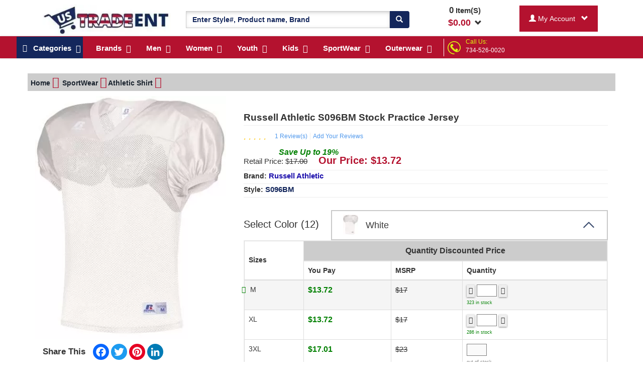

--- FILE ---
content_type: text/html; charset=UTF-8
request_url: https://www.ustradeent.com/stock-practice-jersey-370880.html
body_size: 38783
content:
<!DOCTYPE html>
<html lang="en">
    <head>
                <title>Russell Athletic Stock Practice Jersey S096BM in Bulk Price</title>
<meta name="description" content="Shop Stock Practice Jersey S096BM by Russell Athletic in best discount price at UStradeent. Offered Free Shipping on order above $199.99." />
<meta name="keywords" content="" />

<!--<meta http-equiv="X-Frame-Options" content="DENY">-->
<!--<meta http-equiv="Content-Security-Policy" content="frame-ancestors 'none'">-->
<link rel="canonical" href="https://www.ustradeent.com/stock-practice-jersey-370880.html" /><!-- Open Graph / Facebook -->
<meta property="og:type" content="website">
<meta property="og:url" content="https://www.ustradeent.com/stock-practice-jersey-370880.html">
<meta property="og:title" content="Russell Athletic Stock Practice Jersey S096BM in Bulk Price">
<meta property="og:description" content="Shop Stock Practice Jersey S096BM by Russell Athletic in best discount price at UStradeent. Offered Free Shipping on order above $199.99.">
<meta property="og:image" content="https://www.ustradeent.com/assets/images/products/large/370883.webp">
<!-- Twitter -->
<meta property="twitter:card" content="summary_large_image">
<meta property="twitter:url" content="https://www.ustradeent.com/stock-practice-jersey-370880.html">
<meta property="twitter:title" content="Russell Athletic Stock Practice Jersey S096BM in Bulk Price">
<meta property="twitter:description" content="Shop Stock Practice Jersey S096BM by Russell Athletic in best discount price at UStradeent. Offered Free Shipping on order above $199.99.">
<meta property="twitter:image" content="https://www.ustradeent.com/assets/images/products/large/370883.webp">


<meta charset="utf-8" />
<meta http-equiv="content-language" content="en">
<meta name="viewport" content="width=device-width, initial-scale=1">
<meta name="csrf_token" content="l9RkRaGPWeR2cAW9gLsfSXnebeGjwc2Sl4eiy8nD" />
<script type="applijegleryion/x-javascript"> addEventListener("load", function() { setTimeout(hideURLbar, 0); }, false); function hideURLbar(){ window.scrollTo(0,1); } </script>



<link href="https://www.ustradeent.com/assets/images/16x16.ico" rel="icon" type="image/x-icon" />

<link rel="preload" as="image" href="https://www.ustradeent.com/assets/images/hp_logo.webp">
<link rel="preload" as="image" href="https://www.ustradeent.com/assets/images/callus.png">
<link rel="preload" as="image" href="https://www.ustradeent.com/assets/images/home_page_mid/new_header_splitter_bg.webp">
<link rel="preload" as="image" href="https://www.ustradeent.com/assets/images/home_page_mid/blue-bar.webp">
<!--<img href="https://www.ustradeent.com/assets/images/home_page_mid/blue-bar.webp" loading="lazy" alt="Blue bar">-->


<link rel="preload" href="https://www.ustradeent.com/css/bootstrap.css" as="style" onload="this.onload=null;this.rel='stylesheet'">
<noscript><link rel="stylesheet" href="https://www.ustradeent.com/css/bootstrap.css"></noscript>
<!-- Custom Theme files -->


<link rel="preload" href="https://www.ustradeent.com/css/css/font-awesome.css" as="style" onload="this.onload=null;this.rel='stylesheet'">
<noscript><link rel="stylesheet" href="https://www.ustradeent.com/css/css/font-awesome.css"></noscript>


<link rel="preload" href="https://www.ustradeent.com/assets/mycss/mycss.css" as="style" onload="this.onload=null;this.rel='stylesheet'">
<noscript><link rel="stylesheet" href="https://www.ustradeent.com/assets/mycss/mycss.css"></noscript>


<!-- Critical CSS for initial layout -->
<link href="https://www.ustradeent.com/assets/mega_menus2/webslidemenu.css" rel="stylesheet" media="all">
<link href="https://www.ustradeent.com/assets/mega_menus2/demo.css" rel="stylesheet" media="print" onload="this.media='all'; this.onload=null;">

<noscript>
  <link href="https://www.ustradeent.com/assets/mega_menus2/demo.css" rel="stylesheet">
</noscript>        
                
		<!-- Google tag (gtag.js) -->
      <script async src="https://www.googletagmanager.com/gtag/js?id=G-K52XMJ75PV"></script>
      <script>
        window.dataLayer = window.dataLayer || [];
        function gtag(){dataLayer.push(arguments);}
        gtag('js', new Date());

        gtag('config', 'G-K52XMJ75PV');
      </script>
        
        <!-- Global site tag (gtag.js) - Google Analytics -->
        <!-- <script async src="https://www.googletagmanager.com/gtag/js?id=UA-53928839-1"></script> -->
        <!-- <script>
          window.dataLayer = window.dataLayer || [];
          function gtag(){dataLayer.push(arguments);}
          gtag('js', new Date());

          gtag('config', 'UA-53928839-1');		  
        </script> -->
        
        <!-- ustrade-adwrdlink
		Google tag (gtag.js) -->
		<!-- <script async src="https://www.googletagmanager.com/gtag/js?id=G-YEMFBE8E7P"></script>
		<script>
		  window.dataLayer = window.dataLayer || [];
		  function gtag(){dataLayer.push(arguments);}
		  gtag('js', new Date());

		  gtag('config', 'G-YEMFBE8E7P');
		</script> -->
		<!-- ustrade-adwrdlink--->
		
    <!-- Meta Pixel Code -->
    <script>
      ! function(f, b, e, v, n, t, s) {
          if (f.fbq) return;
          n = f.fbq = function() {
              n.callMethod ?
                  n.callMethod.apply(n, arguments) : n.queue.push(arguments)
          };
          if (!f._fbq) f._fbq = n;
          n.push = n;
          n.loaded = !0;
          n.version = '2.0';
          n.queue = [];
          t = b.createElement(e);
          t.async = !0;
          t.src = v;
          s = b.getElementsByTagName(e)[0];
          s.parentNode.insertBefore(t, s)
      }(window, document, 'script',
          'https://connect.facebook.net/en_US/fbevents.js');
      fbq('init', '472993428269768');
      fbq('track', 'PageView');
  </script>
  <noscript><img height="1" width="1" alt="facebook" style="display:none" src="https://www.facebook.com/tr?id=472993428269768&ev=PageView&noscript=1" alt="facebook"/></noscript>
  <!-- End Meta Pixel Code -->

        
		<script type="text/javascript">
		  var tlJsHost = (window.location.protocol === "https:" ? 
			"https://secure.trust-provider.com/" : 
			"http://www.trustlogo.com/");

		  var script = document.createElement("script");
		  script.src = tlJsHost + "trustlogo/javascript/trustlogo.js";
		  script.type = "text/javascript";
		  script.async = true;
		  document.head.appendChild(script);
		</script>

<!-- Clarity tracking code for https://www.ustradeent.com/ -->
<script>
    (function(c,l,a,r,i,t,y){
        c[a]=c[a]||function(){(c[a].q=c[a].q||[]).push(arguments)};
        t=l.createElement(r);t.async=1;t.src="https://www.clarity.ms/tag/"+i;
        y=l.getElementsByTagName(r)[0];y.parentNode.insertBefore(t,y);
    })(window, document, "clarity", "script", "4yz6p8jqx6");
</script>

<!-- Google Tag Manager -->
<script>(function(w,d,s,l,i){w[l]=w[l]||[];w[l].push({'gtm.start':
new Date().getTime(),event:'gtm.js'});var f=d.getElementsByTagName(s)[0],
j=d.createElement(s),dl=l!='dataLayer'?'&l='+l:'';j.async=true;j.src=
'https://www.googletagmanager.com/gtm.js?id='+i+dl;f.parentNode.insertBefore(j,f);
})(window,document,'script','dataLayer','GTM-PB96TQ5P');</script>
<!-- End Google Tag Manager -->

<script>
!function(){var e=window.pintrk||(window.pintrk=function(){pintrk.queue.push(arguments)});
e.queue=[],e.version="3.0";var t=document.createElement("script");
t.async=!0,t.src="https://s.pinimg.com/ct/core.js";var n=document.getElementsByTagName("script")[0];
n.parentNode.insertBefore(t,n),pintrk("load","2614391673531",{em:"6d4ce7363bec1a35bcbf9c4b5f1f8a0145f356b0edb7671a60b72381f17ce191"})}();
</script>

<noscript>
  <img height="1" width="1" alt="pinterest" style="display:none;" 
       src="https://ct.pinterest.com/v3/?event=init&tid=2614391673531&pd[em]=6d4ce7363bec1a35bcbf9c4b5f1f8a0145f356b0edb7671a60b72381f17ce191&noscript=1">
</noscript>

<script>
		!function (w, d, t) {
		  w.TiktokAnalyticsObject=t;var ttq=w[t]=w[t]||[];ttq.methods=["page","track","identify","instances","debug","on","off","once","ready","alias","group","enableCookie","disableCookie"],ttq.setAndDefer=function(t,e){t[e]=function(){t.push([e].concat(Array.prototype.slice.call(arguments,0)))}};for(var i=0;i<ttq.methods.length;i++)ttq.setAndDefer(ttq,ttq.methods[i]);ttq.instance=function(t){for(var e=ttq._i[t]||[],n=0;n<ttq.methods.length;n++
)ttq.setAndDefer(e,ttq.methods[n]);return e},ttq.load=function(e,n){var i="https://analytics.tiktok.com/i18n/pixel/events.js";ttq._i=ttq._i||{},ttq._i[e]=[],ttq._i[e]._u=i,ttq._t=ttq._t||{},ttq._t[e]=+new Date,ttq._o=ttq._o||{},ttq._o[e]=n||{};n=document.createElement("script");n.type="text/javascript",n.async=!0,n.src=i+"?sdkid="+e+"&lib="+t;e=document.getElementsByTagName("script")[0];e.parentNode.insertBefore(n,e)};
		
		  ttq.load('CLEQ78BC77U314PF4U9G');
		  ttq.page();
		}(window, document, 'ttq');
</script>
<!-- Hotjar Tracking Code for https://www.ustradeent.com/ -->
<script>
(function() {
    // Only load Hotjar for real user browsers
    var userAgent = navigator.userAgent;
    var isBot = /(Google-InspectionTool|bot|crawl|spider)/i.test(userAgent);
    
    if (!isBot) {
        (function(h,o,t,j,a,r){
            h.hj=h.hj||function(){(h.hj.q=h.hj.q||[]).push(arguments)};
            h._hjSettings={hjid:5171698,hjsv:6};
            a=o.getElementsByTagName('head')[0];
            r=o.createElement('script');
            r.async=1;
            r.src=t+h._hjSettings.hjid+j+h._hjSettings.hjsv;
            r.onerror = function() {
                console.log('Hotjar failed to load');
            };
            a.appendChild(r);
        })(window,document,'https://static.hotjar.com/c/hotjar-','.js?sv=');
    }
})();
</script>
</head>
    <body>
    <!-- Google Tag Manager (noscript) -->
<noscript><iframe src="https://www.googletagmanager.com/ns.html?id=GTM-PB96TQ5P"
height="0" width="0" style="display:none;visibility:hidden"></iframe></noscript>
<!-- End Google Tag Manager (noscript) -->
            
                    <style>
    @media (min-width:1280px){
        .MegaMenuParentRow{width: 100%;height: 39px;background-color: #B4122F;margin: auto;} 
        .HeaderStripe{width: 100%;margin: auto;}
    }
    .cusBlinkingTxt-n{animation: blinker 1.5s linear infinite;}
    @keyframes blinker {
        50% {opacity:0;}
    }
    .cusBlinkingTxt-n{font-weight:700;color:#fff;text-shadow:0 0 7px #b4122f,0 0 10px #b4122f,0 0 21px #b4122f,0 0 42px #b4122f,0 0 82px #b4122f,0 0 92px #b4122f,0 0 102px #b4122f,0 0 151px #b4122f;}
</style>
<!-- <div class="container-fluid HeaderStripe themeCustombgBlue pdtppx_2"> -->





<!-- <div class="container-fluid HeaderStripe pdtppx_2" style="background: url('https://www.ustradeent.com/assets/images/home_page_mid/new_header_splitter_bg.webp');background-repeat: no-repeat;">
    <div class="container-fluid text-center themeTextWhite ftsizepx_18">
		<a href="https://www.ustradeent.com/profile/shipping-policy.htm" style="color:white;">
        <div class="col-md-12">
            <span class="pdpg_show_on_dsktp"><img src="https://www.ustradeent.com/assets/images/truck.png" alt="Truck" style="margin-top:-10px;"></span>
            <span class="pdpg_show_on_mbl">SHIPPING START FROM&nbsp;&nbsp;<span class="ftsizepx_25 themeCustomTextColor custom_font_bold">$2.<sup>99</sup></span></span>
            <span class="pdpg_show_on_dsktp">ORDER BY<span class="ftsizepx_25 themeCustomTextColor custom_font_bold">&nbsp;&nbsp;12PM PST&nbsp;&nbsp;</span>FOR SAME DAY SHIPPING&nbsp;&nbsp;
            <img src="https://www.ustradeent.com/assets/images/truckfree.png" alt="Truck Free" style="margin-top:-10px;">
            &nbsp;FREE SHIPPING ON ORDER&nbsp;&nbsp;<span class="ftsizepx_25 themeCustomTextColor custom_font_bold">$199.<sup>99</sup></span></span>
        </div>
        <!--<div class="col-md-12">
            <span class="pdpg_show_on_mbl col-md-4 text-center"><img src="https://www.ustradeent.com/assets/images/home_page_mid/new_header_splitter_1.png"></span>
            <span class="pdpg_show_on_dsktp col-md-4 text-center"><img src="https://www.ustradeent.com/assets/images/home_page_mid/new_header_splitter_2.png"></span>
            <span class="pdpg_show_on_dsktp col-md-4 text-center"><img src="https://www.ustradeent.com/assets/images/home_page_mid/new_header_splitter_3.png"></span>
        </div>
		</a>
	</div>
</div> -->

<!-- <div class="container-fluid text-center">
    <div class="col-md-4 text-center">SHIPPING START FROM $2.99</div>
    <div class="col-md-4 text-center">ORDER BY 12PM PST</div>
    <div class="col-md-4 text-center">FREE SHIPPING ON ORDER $199.99</div>
</div> -->

<div class="container-fluid ContactBox_mobile themeCustombgRed col-xs-12">
    <div class="row">
        <div class="col-xs-9 themeTextWhite pdpg_call_cont" style="margin-top: 5px;">
        <div class="col-md-2 pdpg_call_logo col-sm-2 col-xs-2"><img class="" src="https://www.ustradeent.com/assets/images/callus.png" alt="Call Us" width="29" height="28" /></div>
        <div class="col-md-10 col-sm-10 col-xs-10 text-left pdpg_call_us" style="margin-top: 5px;margin-left: -22px;"><span class="mgrthpx_18 themeCustomTextColor">Call Us:</span><span><a href="tel:734-526-0020" class="themeTextWhite">734-526-0020</a></span></div>
    </div>
    <div class="col-xs-3 input-group-btn custom_font_bold pdpg_my_acnt">
                    <button type="button" class="myAccountDropDown btn mgtppx_2 themeTextWhite themeCustombgRed dropdown-toggle" data-toggle="dropdown" style="padding: 15px 18px;">
                        <span id="search_concept"><span class="glyphicon glyphicon-user"></span></span> &nbsp;&nbsp;<span class="glyphicon glyphicon-chevron-down"></span>
                    </button>
                    <ul class="dropdown-menu dropdown-menu-custom" role="menu">
                                         <li><a href="https://www.ustradeent.com/registration.htm">Log In</a></li>
                                        </ul>
                </div>
    </div>
</div>

<div class="container pdtppx_9 pdbtmpx_3">
            <div class="pdpg_hamburger"> </div>
        <span class="onMobileFreez">
            <div class="col-md-3 col-xs-7 pdpg_uslogo_1">
                <a href="https://www.ustradeent.com" aria-label="Ustradeent Logo">
					<img src="https://www.ustradeent.com/assets/images/hp_logo.webp" class="wdthpx_261 img-responsive pdpg_Uslogo" alt="UsTradeEnt Logo" width="255" height="60">
                </a>
            </div>
            <div class="col-md-2 col-xs-4 pdpg_mini_cart pdpg_hide_on_dsktp" style="width: 100px; display: none;">
                                <div class="cart box_1 mini_cart_show" style="position:relative;">
                    
                    <span style="display:block">
                    <div class="container-fluid mini_cart_show_box pdpg_mini_cart_open">
                        
                                                <h3>Your Shopping Cart is Empty</h3>    
                                        </div>
                </span>
                
                
                
                <div class="text-center">
                    <strong>
                        <span style="cursor:pointer;">
                                                        <span class="ShowpUpdateCartCount ftsizepx_14">0</span><span class="ftsizepx_13"> Item(S)</span><br /><span class="ftsizepx_14 themeTextRed">$</span><span class="Item_Total ftsizepx_14 themeTextRed">0.00</span>&nbsp;&nbsp;<span class="glyphicon glyphicon-chevron-down"></span>                                                    </span>
                    </strong>
                </div>
                
                </div>
            </div>
        </span>
    <style>
        .selected{
            background-color: red;
        }
        
    </style>
    <div class="col-md-5 col-sm-12 col-xs-12 pdpg_megasearch">
        <form method="POST" action="https://www.ustradeent.com/search.htm"><input type="hidden" name="_token" value="l9RkRaGPWeR2cAW9gLsfSXnebeGjwc2Sl4eiy8nD">
        <div class="input-group mgtppx_13">
            <input type="hidden" name="ParentCategID" value="1" id="search_param">         
            <input type="text" class="form-control themeTextBlue custom_font_bold search_pro_input" value="" id="searchInputValue" name="SearchData" placeholder="Enter Style#, Product name, Brand" required="true" autocomplete="off">
            <span class="input-group-btn">
                <button class="btn themeCustombgBlue themeTextWhite goForSearch" type="submit" aria-label="Search"><span class="glyphicon glyphicon-search"></span></button>
            </span>
        </div>
         </form>  
    </div>
    
    <div class="col-md-2 col-sm-12 col-xs-12 pdpg_show_on_dsktp">
                <div class="cart box_1 mini_cart_show" style="position:relative;">
            
            <span style="display:block">
            <div class="container-fluid mini_cart_show_box" style="top:50px;height: auto;max-height: 546px;overflow-x: hidden;border: 2px solid black;padding:9px;position: absolute;display:none;z-index: 99;background-color: white;">
                
                                <h3>Your Shopping Cart is Empty</h3>    
                            </div>
            </span>
            
            
            
            <div class="text-center">
                <strong>
                    <span style="cursor:pointer;">
                                                <span class="ShowpUpdateCartCount">0</span><span class="ftsizepx_15"> Item(S)</span><br /><span class="ftsizepx_18 themeTextRed">$</span><span class="Item_Total ftsizepx_18 themeTextRed">0.00</span>&nbsp;&nbsp;<span class="glyphicon glyphicon-chevron-down"></span>                                            </span>
                </strong>
            </div>
            
        </div>
    </div>
    
    <div class="col-md-2 col-sm-12 col-xs-12 pdpg_show_on_dsktp">
        <div class="input-group">
                <div class="input-group-btn custom_font_bold">
                    <button type="button" class="myAccountDropDown btn mgtppx_2 themeTextWhite themeCustombgRed dropdown-toggle" data-toggle="dropdown" style="padding: 15px 18px;">
                        <span id="search_concept"><span class="glyphicon glyphicon-user"></span> 
                                                My Account
                                                
                        </span> &nbsp;&nbsp;<span class="glyphicon glyphicon-chevron-down"></span>
                    </button>
                    <ul class="dropdown-menu dropdown-menu-custom" role="menu">
                                         <li><a href="https://www.ustradeent.com/registration.htm">Log In</a></li>
                                        </ul>
                </div>
        </div>
    </div>
</div>

<style>

    .pdpg_mini_cart_open{
        top:50px;
        height: auto;
        max-height: 546px;
        overflow-x: hidden;
        border: 2px solid black;
        padding:9px;
        position: absolute;
        display:none;
        z-index: 99;
        background-color: white;
    }
    .lft_pdrmv{
        padding-left: 0px;
    }
    .pdpg_my_acnt{
        display: none !important;       
    }
    .pdpg_call_cont{
        margin-bottom: 5px;
        text-align: center;
    }


    @media screen and (max-width: 400px){
        .pdpg_show_on_dsktp{
            display: none;
        }
        .pdpg_call_logo{
            width: 30px;
            padding: 0px;
            margin-top: 8px;
        }
        .pdpg_call_us{
            margin-top: 10px !important;
            margin-left: 5px !important;
            padding: 0px;
            font-size: 18px;
        }
        .pdpg_my_acnt{
            padding: 0px;
            display: block !important;
        }
        .pdpg_call_cont{
            margin-top: 5px;
            border-right: 2px solid black;
            height: 41px;
        }
        .pdpg_Uslogo{
            margin-left: -9px;
        }
        .pdpg_hamburger{
            position: relative;
            min-height: 1px;
            padding-right: 15px;
            padding-left: 15px;
            width: 8.33333333%;
            float: left;
        }
        .pdpg_uslogo_1{
            margin-left: 30px;
            border-right: 1px solid black;
            height: 41px;
            margin-top: 9px;
        }
        .pdpg_mini_cart{
            margin-left: -30px;
            padding-right: 0px;
            padding-left: 35px;
        }
        .pdpg_megasearch{
            padding: 0px;
        }
        .pdpg_hide_on_dsktp{
            display: block !important;
        }
        .pdpg_mini_cart_open{
            right: 0px;
            width: 265px;
        }
        .pdpg_products{
            position: relative;
        } 
        .pdpg_bulk{
            /*padding:0px;
            position: absolute;
            top: 38px;
            width: 100%;*/
            display: none;
        }
        .pdpg_txtcntr{
            text-align: center;
        }
        .pdpg_srchsap{
            background-color: white !important;
            padding: 2px !important;
        }
        .pdpg_retail{
            margin-left: 19px;
        }
        .pdpg_mrgnbtm{
            margin-bottom: 25px;
        }
    }

    .cart_tax_charge_box{
        display:none;
    }
</style>

<style>
    .fixed-header {
        position: fixed;
        top:0px;
        width: 100%; 
        z-index: 999;
        opacity: .98;
    }
</style>
<div class="wsmenucontainer clearfix ban-top">
    <div id="overlapblackbg"></div>
    <div class="wsmobileheader clearfix"> <a id="wsnavtoggle" class="animated-arrow"><span></span></a></div>

    <div class="headerfull">
        <!--Main Menu HTML Code-->
        <div class="wsmain">
            
            <nav class="wsmenu clearfix">
                <ul class="mobile-sub wsmenu-list">
                    <li><a href="#" class="navtext themeCustombgBlue"><span style="display:none">Shop By</span> <span><i class="fa fa-reorder"></i> &nbsp;&nbsp;Categories</span></a>
                        <div class="wsshoptabing wtsdepartmentmenu clearfix">
                            <div class="wsshopwp clearfix">
                                <ul class="wstabitem clearfix">
                                                                                                            <li class="wsshoplink-active"><a href="https://www.ustradeent.com/shop/accessories.html"><i class="fa fa-shopping-cart themeTextBlue" ></i> Accessories</a>
                                                                        
                                        <div class="wstitemright clearfix wstitemrightactive">
                                            <div class="container-fluid">
                                                <div class="row">
                                                    <div class="col-lg-6 col-md-12 clearfix">
                                                                                                                        <div class="col-md-4 col-lg-4 ftsizepx_14 pdcustpx_7"><a href="https://www.ustradeent.com/accessories/aprons.html">Aprons</a></div>
                                                                                                                        <div class="col-md-4 col-lg-4 ftsizepx_14 pdcustpx_7"><a href="https://www.ustradeent.com/accessories/belt.html">Belt</a></div>
                                                                                                                        <div class="col-md-4 col-lg-4 ftsizepx_14 pdcustpx_7"><a href="https://www.ustradeent.com/accessories/blankets.html">Blankets</a></div>
                                                                                                                        <div class="col-md-4 col-lg-4 ftsizepx_14 pdcustpx_7"><a href="https://www.ustradeent.com/accessories/mask.html">Mask</a></div>
                                                                                                                        <div class="col-md-4 col-lg-4 ftsizepx_14 pdcustpx_7"><a href="https://www.ustradeent.com/accessories/misc.html">Misc</a></div>
                                                                                                                        <div class="col-md-4 col-lg-4 ftsizepx_14 pdcustpx_7"><a href="https://www.ustradeent.com/accessories/sleepwear.html">Sleepwear</a></div>
                                                                                                                        <div class="col-md-4 col-lg-4 ftsizepx_14 pdcustpx_7"><a href="https://www.ustradeent.com/accessories/socks.html">Socks</a></div>
                                                                                                                        <div class="col-md-4 col-lg-4 ftsizepx_14 pdcustpx_7"><a href="https://www.ustradeent.com/accessories/tie.html">Tie</a></div>
                                                                                                                        <div class="col-md-4 col-lg-4 ftsizepx_14 pdcustpx_7"><a href="https://www.ustradeent.com/accessories/towels.html">Towels</a></div>
                                                                                                            </div>
                                                </div>
                                            </div>
                                        </div>
                                    </li>
                                                                        <li class="wsshoplink-active"><a href="https://www.ustradeent.com/shop/bags.html"><i class="fa fa-shopping-cart themeTextBlue" ></i> Bags</a>
                                                                        
                                        <div class="wstitemright clearfix wstitemrightactive">
                                            <div class="container-fluid">
                                                <div class="row">
                                                    <div class="col-lg-6 col-md-12 clearfix">
                                                                                                                        <div class="col-md-4 col-lg-4 ftsizepx_14 pdcustpx_7"><a href="https://www.ustradeent.com/bags/backpack.html">Backpack</a></div>
                                                                                                                        <div class="col-md-4 col-lg-4 ftsizepx_14 pdcustpx_7"><a href="https://www.ustradeent.com/bags/canvas-tote-bags.html">Canvas Tote Bags</a></div>
                                                                                                                        <div class="col-md-4 col-lg-4 ftsizepx_14 pdcustpx_7"><a href="https://www.ustradeent.com/bags/duffle-bags.html">Duffle Bags</a></div>
                                                                                                                        <div class="col-md-4 col-lg-4 ftsizepx_14 pdcustpx_7"><a href="https://www.ustradeent.com/bags/messenger-bags.html">Messenger Bags</a></div>
                                                                                                                        <div class="col-md-4 col-lg-4 ftsizepx_14 pdcustpx_7"><a href="https://www.ustradeent.com/bags/other-bags.html">Other Bags</a></div>
                                                                                                                        <div class="col-md-4 col-lg-4 ftsizepx_14 pdcustpx_7"><a href="https://www.ustradeent.com/bags/sports-bags.html">Sports Bags</a></div>
                                                                                                            </div>
                                                </div>
                                            </div>
                                        </div>
                                    </li>
                                                                        <li class="wsshoplink-active"><a href="https://www.ustradeent.com/shop/grocery.html"><i class="fa fa-shopping-cart themeTextBlue" ></i> Grocery</a>
                                                                        
                                        <div class="wstitemright clearfix wstitemrightactive">
                                            <div class="container-fluid">
                                                <div class="row">
                                                    <div class="col-lg-6 col-md-12 clearfix">
                                                                                                                        <div class="col-md-4 col-lg-4 ftsizepx_14 pdcustpx_7"><a href="https://www.ustradeent.com/grocery/candy.html">Candy</a></div>
                                                                                                                        <div class="col-md-4 col-lg-4 ftsizepx_14 pdcustpx_7"><a href="https://www.ustradeent.com/grocery/snack.html">Snack</a></div>
                                                                                                                        <div class="col-md-4 col-lg-4 ftsizepx_14 pdcustpx_7"><a href="https://www.ustradeent.com/grocery/tea.html">Tea</a></div>
                                                                                                            </div>
                                                </div>
                                            </div>
                                        </div>
                                    </li>
                                                                        <li class="wsshoplink-active"><a href="https://www.ustradeent.com/shop/headwear.html"><i class="fa fa-shopping-cart themeTextBlue" ></i> Headwear</a>
                                                                        
                                        <div class="wstitemright clearfix wstitemrightactive">
                                            <div class="container-fluid">
                                                <div class="row">
                                                    <div class="col-lg-6 col-md-12 clearfix">
                                                                                                                        <div class="col-md-4 col-lg-4 ftsizepx_14 pdcustpx_7"><a href="https://www.ustradeent.com/headwear/bandanas.html">Bandanas</a></div>
                                                                                                                        <div class="col-md-4 col-lg-4 ftsizepx_14 pdcustpx_7"><a href="https://www.ustradeent.com/headwear/beanies.html">Beanies</a></div>
                                                                                                                        <div class="col-md-4 col-lg-4 ftsizepx_14 pdcustpx_7"><a href="https://www.ustradeent.com/headwear/caps.html">Caps</a></div>
                                                                                                                        <div class="col-md-4 col-lg-4 ftsizepx_14 pdcustpx_7"><a href="https://www.ustradeent.com/headwear/hats.html">Hats</a></div>
                                                                                                                        <div class="col-md-4 col-lg-4 ftsizepx_14 pdcustpx_7"><a href="https://www.ustradeent.com/headwear/headbands.html">Headbands</a></div>
                                                                                                                        <div class="col-md-4 col-lg-4 ftsizepx_14 pdcustpx_7"><a href="https://www.ustradeent.com/headwear/visors.html">Visors</a></div>
                                                                                                            </div>
                                                </div>
                                            </div>
                                        </div>
                                    </li>
                                                                        <li class="wsshoplink-active"><a href="https://www.ustradeent.com/shop/health-beauty.html"><i class="fa fa-shopping-cart themeTextBlue" ></i> Health &amp; Beauty</a>
                                                                        
                                        <div class="wstitemright clearfix wstitemrightactive">
                                            <div class="container-fluid">
                                                <div class="row">
                                                    <div class="col-lg-6 col-md-12 clearfix">
                                                                                                                        <div class="col-md-4 col-lg-4 ftsizepx_14 pdcustpx_7"><a href="https://www.ustradeent.com/health-beauty/bath_showergel.html">Bath &amp; Showergel</a></div>
                                                                                                                        <div class="col-md-4 col-lg-4 ftsizepx_14 pdcustpx_7"><a href="https://www.ustradeent.com/health-beauty/liquid_soap.html">Liquid Soap</a></div>
                                                                                                                        <div class="col-md-4 col-lg-4 ftsizepx_14 pdcustpx_7"><a href="https://www.ustradeent.com/health-beauty/lotion.html">Lotion</a></div>
                                                                                                                        <div class="col-md-4 col-lg-4 ftsizepx_14 pdcustpx_7"><a href="https://www.ustradeent.com/health-beauty/supplements.html">Supplements</a></div>
                                                                                                            </div>
                                                </div>
                                            </div>
                                        </div>
                                    </li>
                                                                        <li class="wsshoplink-active"><a href="https://www.ustradeent.com/shop/kids.html"><i class="fa fa-shopping-cart themeTextBlue" ></i> Kids</a>
                                                                        
                                        <div class="wstitemright clearfix wstitemrightactive">
                                            <div class="container-fluid">
                                                <div class="row">
                                                    <div class="col-lg-6 col-md-12 clearfix">
                                                                                                                        <div class="col-md-4 col-lg-4 ftsizepx_14 pdcustpx_7"><a href="https://www.ustradeent.com/kids/body-suits.html">Body Suits</a></div>
                                                                                                                        <div class="col-md-4 col-lg-4 ftsizepx_14 pdcustpx_7"><a href="https://www.ustradeent.com/kids/kids-bibs.html">Kids Bibs</a></div>
                                                                                                                        <div class="col-md-4 col-lg-4 ftsizepx_14 pdcustpx_7"><a href="https://www.ustradeent.com/kids/kids-long-sleeve.html">Kids Long-Sleeve</a></div>
                                                                                                                        <div class="col-md-4 col-lg-4 ftsizepx_14 pdcustpx_7"><a href="https://www.ustradeent.com/kids/kids-pajama.html">Kids Pajama</a></div>
                                                                                                                        <div class="col-md-4 col-lg-4 ftsizepx_14 pdcustpx_7"><a href="https://www.ustradeent.com/kids/kids-short-sleeve.html">Kids Short-Sleeve</a></div>
                                                                                                                        <div class="col-md-4 col-lg-4 ftsizepx_14 pdcustpx_7"><a href="https://www.ustradeent.com/kids/kids-tank.html">Kids Tank</a></div>
                                                                                                            </div>
                                                </div>
                                            </div>
                                        </div>
                                    </li>
                                                                        <li class="wsshoplink-active"><a href="https://www.ustradeent.com/shop/men.html"><i class="fa fa-shopping-cart themeTextBlue" ></i> Men</a>
                                                                        
                                        <div class="wstitemright clearfix wstitemrightactive">
                                            <div class="container-fluid">
                                                <div class="row">
                                                    <div class="col-lg-6 col-md-12 clearfix">
                                                                                                                        <div class="col-md-4 col-lg-4 ftsizepx_14 pdcustpx_7"><a href="https://www.ustradeent.com/men/business-shirt.html">Business Shirt</a></div>
                                                                                                                        <div class="col-md-4 col-lg-4 ftsizepx_14 pdcustpx_7"><a href="https://www.ustradeent.com/men/crewneck.html">Crewneck</a></div>
                                                                                                                        <div class="col-md-4 col-lg-4 ftsizepx_14 pdcustpx_7"><a href="https://www.ustradeent.com/men/dress-shirt.html">Dress Shirt</a></div>
                                                                                                                        <div class="col-md-4 col-lg-4 ftsizepx_14 pdcustpx_7"><a href="https://www.ustradeent.com/men/long-sleeve-t-shirts.html">Long Sleeve T-Shirts</a></div>
                                                                                                                        <div class="col-md-4 col-lg-4 ftsizepx_14 pdcustpx_7"><a href="https://www.ustradeent.com/men/long-sleeves.html">Long Sleeves</a></div>
                                                                                                                        <div class="col-md-4 col-lg-4 ftsizepx_14 pdcustpx_7"><a href="https://www.ustradeent.com/men/men-graphic-tees.html">Men Graphic Tees</a></div>
                                                                                                                        <div class="col-md-4 col-lg-4 ftsizepx_14 pdcustpx_7"><a href="https://www.ustradeent.com/men/mens-shirts.html">Men&#039;s Shirts</a></div>
                                                                                                                        <div class="col-md-4 col-lg-4 ftsizepx_14 pdcustpx_7"><a href="https://www.ustradeent.com/men/polo-shirts.html">Polo Shirts</a></div>
                                                                                                                        <div class="col-md-4 col-lg-4 ftsizepx_14 pdcustpx_7"><a href="https://www.ustradeent.com/men/short-sleeve.html">Short Sleeve</a></div>
                                                                                                                        <div class="col-md-4 col-lg-4 ftsizepx_14 pdcustpx_7"><a href="https://www.ustradeent.com/men/short-sleeve-t-shirts.html">Short Sleeve T-Shirts</a></div>
                                                                                                                        <div class="col-md-4 col-lg-4 ftsizepx_14 pdcustpx_7"><a href="https://www.ustradeent.com/men/sleeveless.html">Sleeveless</a></div>
                                                                                                                        <div class="col-md-4 col-lg-4 ftsizepx_14 pdcustpx_7"><a href="https://www.ustradeent.com/men/sweatshirt.html">Sweatshirt</a></div>
                                                                                                                        <div class="col-md-4 col-lg-4 ftsizepx_14 pdcustpx_7"><a href="https://www.ustradeent.com/men/undergarments.html">Undergarments</a></div>
                                                                                                            </div>
                                                </div>
                                            </div>
                                        </div>
                                    </li>
                                                                        <li class="wsshoplink-active"><a href="https://www.ustradeent.com/shop/outerwear.html"><i class="fa fa-shopping-cart themeTextBlue" ></i> Outerwear</a>
                                                                        
                                        <div class="wstitemright clearfix wstitemrightactive">
                                            <div class="container-fluid">
                                                <div class="row">
                                                    <div class="col-lg-6 col-md-12 clearfix">
                                                                                                                        <div class="col-md-4 col-lg-4 ftsizepx_14 pdcustpx_7"><a href="https://www.ustradeent.com/outerwear/fleece.html">Fleece</a></div>
                                                                                                                        <div class="col-md-4 col-lg-4 ftsizepx_14 pdcustpx_7"><a href="https://www.ustradeent.com/outerwear/hoodies.html">Hoodies</a></div>
                                                                                                                        <div class="col-md-4 col-lg-4 ftsizepx_14 pdcustpx_7"><a href="https://www.ustradeent.com/outerwear/jackets.html">Jackets</a></div>
                                                                                                                        <div class="col-md-4 col-lg-4 ftsizepx_14 pdcustpx_7"><a href="https://www.ustradeent.com/outerwear/pants.html">Pants</a></div>
                                                                                                                        <div class="col-md-4 col-lg-4 ftsizepx_14 pdcustpx_7"><a href="https://www.ustradeent.com/outerwear/quarter-zip.html">Quarter-Zip</a></div>
                                                                                                                        <div class="col-md-4 col-lg-4 ftsizepx_14 pdcustpx_7"><a href="https://www.ustradeent.com/outerwear/safe-wear.html">Safe Wear</a></div>
                                                                                                                        <div class="col-md-4 col-lg-4 ftsizepx_14 pdcustpx_7"><a href="https://www.ustradeent.com/outerwear/shorts.html">Shorts</a></div>
                                                                                                                        <div class="col-md-4 col-lg-4 ftsizepx_14 pdcustpx_7"><a href="https://www.ustradeent.com/outerwear/sweatpants.html">Sweatpants</a></div>
                                                                                                                        <div class="col-md-4 col-lg-4 ftsizepx_14 pdcustpx_7"><a href="https://www.ustradeent.com/outerwear/thermal.html">Thermal</a></div>
                                                                                                                        <div class="col-md-4 col-lg-4 ftsizepx_14 pdcustpx_7"><a href="https://www.ustradeent.com/outerwear/uniforms.html">Uniforms</a></div>
                                                                                                                        <div class="col-md-4 col-lg-4 ftsizepx_14 pdcustpx_7"><a href="https://www.ustradeent.com/outerwear/vests.html">Vests</a></div>
                                                                                                                        <div class="col-md-4 col-lg-4 ftsizepx_14 pdcustpx_7"><a href="https://www.ustradeent.com/outerwear/wind-shirt.html">Wind Shirt</a></div>
                                                                                                                        <div class="col-md-4 col-lg-4 ftsizepx_14 pdcustpx_7"><a href="https://www.ustradeent.com/outerwear/zip-pullovers.html">Zip Pullovers</a></div>
                                                                                                            </div>
                                                </div>
                                            </div>
                                        </div>
                                    </li>
                                                                        <li class="wsshoplink-active"><a href="https://www.ustradeent.com/shop/sportwear.html"><i class="fa fa-shopping-cart themeTextBlue" ></i> SportWear</a>
                                                                        
                                        <div class="wstitemright clearfix wstitemrightactive">
                                            <div class="container-fluid">
                                                <div class="row">
                                                    <div class="col-lg-6 col-md-12 clearfix">
                                                                                                                        <div class="col-md-4 col-lg-4 ftsizepx_14 pdcustpx_7"><a href="https://www.ustradeent.com/sportwear/athletic-shirt.html">Athletic Shirt</a></div>
                                                                                                                        <div class="col-md-4 col-lg-4 ftsizepx_14 pdcustpx_7"><a href="https://www.ustradeent.com/sportwear/baseball-uniforms.html">Baseball Uniforms</a></div>
                                                                                                                        <div class="col-md-4 col-lg-4 ftsizepx_14 pdcustpx_7"><a href="https://www.ustradeent.com/sportwear/basketball-uniforms.html">Basketball Uniforms</a></div>
                                                                                                                        <div class="col-md-4 col-lg-4 ftsizepx_14 pdcustpx_7"><a href="https://www.ustradeent.com/sportwear/football-uniforms.html">Football Uniforms</a></div>
                                                                                                                        <div class="col-md-4 col-lg-4 ftsizepx_14 pdcustpx_7"><a href="https://www.ustradeent.com/sportwear/golf-wear.html">Golf wear</a></div>
                                                                                                                        <div class="col-md-4 col-lg-4 ftsizepx_14 pdcustpx_7"><a href="https://www.ustradeent.com/sportwear/Leggings.html">Leggings</a></div>
                                                                                                                        <div class="col-md-4 col-lg-4 ftsizepx_14 pdcustpx_7"><a href="https://www.ustradeent.com/sportwear/soccer-uniforms.html">Soccer Uniforms</a></div>
                                                                                                                        <div class="col-md-4 col-lg-4 ftsizepx_14 pdcustpx_7"><a href="https://www.ustradeent.com/sportwear/softball-uniforms.html">Softball Uniforms</a></div>
                                                                                                                        <div class="col-md-4 col-lg-4 ftsizepx_14 pdcustpx_7"><a href="https://www.ustradeent.com/sportwear/sport-pant.html">Sport Pant</a></div>
                                                                                                                        <div class="col-md-4 col-lg-4 ftsizepx_14 pdcustpx_7"><a href="https://www.ustradeent.com/sportwear/sports-bra.html">Sports Bra</a></div>
                                                                                                                        <div class="col-md-4 col-lg-4 ftsizepx_14 pdcustpx_7"><a href="https://www.ustradeent.com/sportwear/tank-tops.html">Tank Tops</a></div>
                                                                                                                        <div class="col-md-4 col-lg-4 ftsizepx_14 pdcustpx_7"><a href="https://www.ustradeent.com/sportwear/track-and-field-uniforms.html">Track and Field Uniforms</a></div>
                                                                                                                        <div class="col-md-4 col-lg-4 ftsizepx_14 pdcustpx_7"><a href="https://www.ustradeent.com/sportwear/volleyball-uniforms.html">Volleyball Uniforms</a></div>
                                                                                                            </div>
                                                </div>
                                            </div>
                                        </div>
                                    </li>
                                                                        <li class="wsshoplink-active"><a href="https://www.ustradeent.com/shop/women.html"><i class="fa fa-shopping-cart themeTextBlue" ></i> Women</a>
                                                                        
                                        <div class="wstitemright clearfix wstitemrightactive">
                                            <div class="container-fluid">
                                                <div class="row">
                                                    <div class="col-lg-6 col-md-12 clearfix">
                                                                                                                        <div class="col-md-4 col-lg-4 ftsizepx_14 pdcustpx_7"><a href="https://www.ustradeent.com/women/ladies-dress.html">Ladies Dress</a></div>
                                                                                                                        <div class="col-md-4 col-lg-4 ftsizepx_14 pdcustpx_7"><a href="https://www.ustradeent.com/women/ladies-dress-shirts.html">Ladies Dress Shirts</a></div>
                                                                                                                        <div class="col-md-4 col-lg-4 ftsizepx_14 pdcustpx_7"><a href="https://www.ustradeent.com/women/ladies-fleece.html">Ladies Fleece</a></div>
                                                                                                                        <div class="col-md-4 col-lg-4 ftsizepx_14 pdcustpx_7"><a href="https://www.ustradeent.com/women/ladies-graphic-tees.html">Ladies Graphic Tees</a></div>
                                                                                                                        <div class="col-md-4 col-lg-4 ftsizepx_14 pdcustpx_7"><a href="https://www.ustradeent.com/women/ladies-hoodies.html">Ladies Hoodies</a></div>
                                                                                                                        <div class="col-md-4 col-lg-4 ftsizepx_14 pdcustpx_7"><a href="https://www.ustradeent.com/women/ladies-intimates.html">Ladies Intimates</a></div>
                                                                                                                        <div class="col-md-4 col-lg-4 ftsizepx_14 pdcustpx_7"><a href="https://www.ustradeent.com/women/ladies-jacket.html">Ladies Jacket</a></div>
                                                                                                                        <div class="col-md-4 col-lg-4 ftsizepx_14 pdcustpx_7"><a href="https://www.ustradeent.com/women/ladies-long-sleeve.html">Ladies Long Sleeve</a></div>
                                                                                                                        <div class="col-md-4 col-lg-4 ftsizepx_14 pdcustpx_7"><a href="https://www.ustradeent.com/women/ladies-pant.html">Ladies Pant</a></div>
                                                                                                                        <div class="col-md-4 col-lg-4 ftsizepx_14 pdcustpx_7"><a href="https://www.ustradeent.com/women/ladies-polo.html">Ladies Polo</a></div>
                                                                                                                        <div class="col-md-4 col-lg-4 ftsizepx_14 pdcustpx_7"><a href="https://www.ustradeent.com/women/ladies-short-sleeve.html">Ladies Short Sleeve</a></div>
                                                                                                                        <div class="col-md-4 col-lg-4 ftsizepx_14 pdcustpx_7"><a href="https://www.ustradeent.com/women/ladies-shorts.html">Ladies Shorts</a></div>
                                                                                                                        <div class="col-md-4 col-lg-4 ftsizepx_14 pdcustpx_7"><a href="https://www.ustradeent.com/women/ladies-sleeveless.html">Ladies Sleeveless</a></div>
                                                                                                                        <div class="col-md-4 col-lg-4 ftsizepx_14 pdcustpx_7"><a href="https://www.ustradeent.com/women/ladies-sweatshirt.html">Ladies Sweatshirt</a></div>
                                                                                                                        <div class="col-md-4 col-lg-4 ftsizepx_14 pdcustpx_7"><a href="https://www.ustradeent.com/women/ladies-t-shirt.html">Ladies T-Shirt</a></div>
                                                                                                                        <div class="col-md-4 col-lg-4 ftsizepx_14 pdcustpx_7"><a href="https://www.ustradeent.com/women/ladies-tank.html">Ladies Tank</a></div>
                                                                                                                        <div class="col-md-4 col-lg-4 ftsizepx_14 pdcustpx_7"><a href="https://www.ustradeent.com/women/ladies-vests.html">Ladies Vests</a></div>
                                                                                                            </div>
                                                </div>
                                            </div>
                                        </div>
                                    </li>
                                                                        <li class="wsshoplink-active"><a href="https://www.ustradeent.com/shop/youth.html"><i class="fa fa-shopping-cart themeTextBlue" ></i> Youth</a>
                                                                        
                                        <div class="wstitemright clearfix wstitemrightactive">
                                            <div class="container-fluid">
                                                <div class="row">
                                                    <div class="col-lg-6 col-md-12 clearfix">
                                                                                                                        <div class="col-md-4 col-lg-4 ftsizepx_14 pdcustpx_7"><a href="https://www.ustradeent.com/youth/youth-athletic.html">Youth Athletic</a></div>
                                                                                                                        <div class="col-md-4 col-lg-4 ftsizepx_14 pdcustpx_7"><a href="https://www.ustradeent.com/youth/youth-crewneck.html">Youth Crewneck</a></div>
                                                                                                                        <div class="col-md-4 col-lg-4 ftsizepx_14 pdcustpx_7"><a href="https://www.ustradeent.com/youth/youth-fleece.html">Youth Fleece</a></div>
                                                                                                                        <div class="col-md-4 col-lg-4 ftsizepx_14 pdcustpx_7"><a href="https://www.ustradeent.com/youth/youth-girls.html">Youth Girls</a></div>
                                                                                                                        <div class="col-md-4 col-lg-4 ftsizepx_14 pdcustpx_7"><a href="https://www.ustradeent.com/youth/youth-graphic-tees.html">Youth Graphic Tees</a></div>
                                                                                                                        <div class="col-md-4 col-lg-4 ftsizepx_14 pdcustpx_7"><a href="https://www.ustradeent.com/youth/youth-hoodies.html">Youth Hoodies</a></div>
                                                                                                                        <div class="col-md-4 col-lg-4 ftsizepx_14 pdcustpx_7"><a href="https://www.ustradeent.com/youth/youth-jacket.html">Youth Jacket</a></div>
                                                                                                                        <div class="col-md-4 col-lg-4 ftsizepx_14 pdcustpx_7"><a href="https://www.ustradeent.com/youth/youth-long-sleeve.html">Youth Long Sleeve</a></div>
                                                                                                                        <div class="col-md-4 col-lg-4 ftsizepx_14 pdcustpx_7"><a href="https://www.ustradeent.com/youth/youth-outerwear.html">Youth Outerwear</a></div>
                                                                                                                        <div class="col-md-4 col-lg-4 ftsizepx_14 pdcustpx_7"><a href="https://www.ustradeent.com/youth/youth-pant.html">Youth Pant</a></div>
                                                                                                                        <div class="col-md-4 col-lg-4 ftsizepx_14 pdcustpx_7"><a href="https://www.ustradeent.com/youth/youth-polos.html">Youth Polos</a></div>
                                                                                                                        <div class="col-md-4 col-lg-4 ftsizepx_14 pdcustpx_7"><a href="https://www.ustradeent.com/youth/youth-short.html">Youth Short</a></div>
                                                                                                                        <div class="col-md-4 col-lg-4 ftsizepx_14 pdcustpx_7"><a href="https://www.ustradeent.com/youth/youth-short-sleeve.html">Youth Short Sleeve</a></div>
                                                                                                                        <div class="col-md-4 col-lg-4 ftsizepx_14 pdcustpx_7"><a href="https://www.ustradeent.com/youth/youth-tank.html">Youth Tank</a></div>
                                                                                                            </div>
                                                </div>
                                            </div>
                                        </div>
                                    </li>
                                                                    </ul>
                            </div>
                        </div>
                    </li>

                    <li><a href="https://www.ustradeent.com/manufacturers" class="navtext"><span style="display:none">Shop By</span> <span>Brands</span></a>
                        <div class="megamenu clearfix">
                            <div class="container-fluid">
                                <div class="row">
                                                                                                            <div class="col-lg-3 col-md-12">
                                        <ul class="wstliststy02 clearfix">
                                            <li><a href="https://www.ustradeent.com/brand/gildan.html">Gildan</a></li>
                                        </ul>
                                    </div>
                                                                        <div class="col-lg-3 col-md-12">
                                        <ul class="wstliststy02 clearfix">
                                            <li><a href="https://www.ustradeent.com/brand/next_level.html">Next Level</a></li>
                                        </ul>
                                    </div>
                                                                        <div class="col-lg-3 col-md-12">
                                        <ul class="wstliststy02 clearfix">
                                            <li><a href="https://www.ustradeent.com/brand/fruit_of_the_loom.html">Fruit of the Loom</a></li>
                                        </ul>
                                    </div>
                                                                        <div class="col-lg-3 col-md-12">
                                        <ul class="wstliststy02 clearfix">
                                            <li><a href="https://www.ustradeent.com/brand/champion.html">Champion</a></li>
                                        </ul>
                                    </div>
                                                                        <div class="col-lg-3 col-md-12">
                                        <ul class="wstliststy02 clearfix">
                                            <li><a href="https://www.ustradeent.com/brand/bella_canvas.html">Bella + Canvas</a></li>
                                        </ul>
                                    </div>
                                                                        <div class="col-lg-3 col-md-12">
                                        <ul class="wstliststy02 clearfix">
                                            <li><a href="https://www.ustradeent.com/brand/ultraclub.html">UltraClub</a></li>
                                        </ul>
                                    </div>
                                                                        <div class="col-lg-3 col-md-12">
                                        <ul class="wstliststy02 clearfix">
                                            <li><a href="https://www.ustradeent.com/brand/tie_dye.html">Tie-Dye</a></li>
                                        </ul>
                                    </div>
                                                                        <div class="col-lg-3 col-md-12">
                                        <ul class="wstliststy02 clearfix">
                                            <li><a href="https://www.ustradeent.com/brand/team_365.html">Team 365</a></li>
                                        </ul>
                                    </div>
                                                                        <div class="col-lg-3 col-md-12">
                                        <ul class="wstliststy02 clearfix">
                                            <li><a href="https://www.ustradeent.com/brand/rabbit_skins.html">Rabbit Skins</a></li>
                                        </ul>
                                    </div>
                                                                        <div class="col-lg-3 col-md-12">
                                        <ul class="wstliststy02 clearfix">
                                            <li><a href="https://www.ustradeent.com/brand/jerzees.html">Jerzees</a></li>
                                        </ul>
                                    </div>
                                                                        <div class="col-lg-3 col-md-12">
                                        <ul class="wstliststy02 clearfix">
                                            <li><a href="https://www.ustradeent.com/brand/harriton.html">Harriton</a></li>
                                        </ul>
                                    </div>
                                                                        <div class="col-lg-3 col-md-12">
                                        <ul class="wstliststy02 clearfix">
                                            <li><a href="https://www.ustradeent.com/brand/hanes.html">Hanes</a></li>
                                        </ul>
                                    </div>
                                                                        <div class="col-lg-3 col-md-12">
                                        <ul class="wstliststy02 clearfix">
                                            <li><a href="https://www.ustradeent.com/brand/dickies.html">Dickies</a></li>
                                        </ul>
                                    </div>
                                                                        <div class="col-lg-3 col-md-12">
                                        <ul class="wstliststy02 clearfix">
                                            <li><a href="https://www.ustradeent.com/brand/devon_jones.html">Devon &amp; Jones</a></li>
                                        </ul>
                                    </div>
                                                                        <div class="col-lg-3 col-md-12">
                                        <ul class="wstliststy02 clearfix">
                                            <li><a href="https://www.ustradeent.com/brand/comfort_colors.html">Comfort Colors</a></li>
                                        </ul>
                                    </div>
                                                                        <div class="col-lg-3 col-md-12">
                                        <ul class="wstliststy02 clearfix">
                                            <li><a href="https://www.ustradeent.com/brand/augusta_sportswear.html">Augusta Sportswear</a></li>
                                        </ul>
                                    </div>
                                                                        <div class="col-lg-3 col-md-12">
                                        <ul class="wstliststy02 clearfix">
                                            <li><a href="https://www.ustradeent.com/brand/ash_city_north_end.html">Ash City - North End</a></li>
                                        </ul>
                                    </div>
                                                                        <div class="col-lg-3 col-md-12">
                                        <ul class="wstliststy02 clearfix">
                                            <li><a href="https://www.ustradeent.com/brand/anvil.html">Anvil</a></li>
                                        </ul>
                                    </div>
                                                                        <div class="col-lg-3 col-md-12">
                                        <ul class="wstliststy02 clearfix">
                                            <li><a href="https://www.ustradeent.com/brand/a4.html">A4</a></li>
                                        </ul>
                                    </div>
                                                                        <div class="col-lg-3 col-md-12">
                                        <ul class="wstliststy02 clearfix">
                                            <li><a href="https://www.ustradeent.com/brand/code_v.html">Code V</a></li>
                                        </ul>
                                    </div>
                                                                        <div class="col-lg-3 col-md-12">
                                        <ul class="wstliststy02 clearfix">
                                            <li><a href="https://www.ustradeent.com/brand/lat.html">LAT</a></li>
                                        </ul>
                                    </div>
                                                                        <div class="col-lg-3 col-md-12">
                                        <ul class="wstliststy02 clearfix">
                                            <li><a href="https://www.ustradeent.com/brand/liberty_bags.html">Liberty Bags</a></li>
                                        </ul>
                                    </div>
                                                                        <div class="col-lg-3 col-md-12">
                                        <ul class="wstliststy02 clearfix">
                                            <li><a href="https://www.ustradeent.com/brand/russell_athletic.html">Russell Athletic</a></li>
                                        </ul>
                                    </div>
                                                                        <div class="col-lg-3 col-md-12">
                                        <ul class="wstliststy02 clearfix">
                                            <li><a href="https://www.ustradeent.com/brand/sierra_pacific.html">Sierra Pacific</a></li>
                                        </ul>
                                    </div>
                                                                        <div class="col-lg-3 col-md-12">
                                        <ul class="wstliststy02 clearfix">
                                            <li><a href="https://www.ustradeent.com/brand/dyenomite.html">Dyenomite</a></li>
                                        </ul>
                                    </div>
                                                                        <div class="col-lg-3 col-md-12">
                                        <ul class="wstliststy02 clearfix">
                                            <li><a href="https://www.ustradeent.com/brand/flexfit.html">Flexfit</a></li>
                                        </ul>
                                    </div>
                                                                        <div class="col-lg-3 col-md-12">
                                        <ul class="wstliststy02 clearfix">
                                            <li><a href="https://www.ustradeent.com/brand/gemline.html">Gemline</a></li>
                                        </ul>
                                    </div>
                                                                        <div class="col-lg-3 col-md-12">
                                        <ul class="wstliststy02 clearfix">
                                            <li><a href="https://www.ustradeent.com/brand/izod.html">Izod</a></li>
                                        </ul>
                                    </div>
                                                                    </div>
                            </div>
                        </div>
                    </li>

                    
                    

                                                            
                    
                        <li><a href="https://www.ustradeent.com/shop/men.html" class="navtext"><span style="display:none">Shop By</span> <span>Men</span></a>
                            <div class="megamenu clearfix">
                                <div class="container-fluid">
                                    <div class="row">
                                                                                                                        <div class="col-lg-3 col-md-12">
                                            <ul class="wstliststy02 clearfix">
                                                <li><a href="https://www.ustradeent.com/men/business-shirt.html">Business Shirt</a></li>
                                            </ul>
                                        </div>
                                                                                <div class="col-lg-3 col-md-12">
                                            <ul class="wstliststy02 clearfix">
                                                <li><a href="https://www.ustradeent.com/men/crewneck.html">Crewneck</a></li>
                                            </ul>
                                        </div>
                                                                                <div class="col-lg-3 col-md-12">
                                            <ul class="wstliststy02 clearfix">
                                                <li><a href="https://www.ustradeent.com/men/dress-shirt.html">Dress Shirt</a></li>
                                            </ul>
                                        </div>
                                                                                <div class="col-lg-3 col-md-12">
                                            <ul class="wstliststy02 clearfix">
                                                <li><a href="https://www.ustradeent.com/men/long-sleeve-t-shirts.html">Long Sleeve T-Shirts</a></li>
                                            </ul>
                                        </div>
                                                                                <div class="col-lg-3 col-md-12">
                                            <ul class="wstliststy02 clearfix">
                                                <li><a href="https://www.ustradeent.com/men/long-sleeves.html">Long Sleeves</a></li>
                                            </ul>
                                        </div>
                                                                                <div class="col-lg-3 col-md-12">
                                            <ul class="wstliststy02 clearfix">
                                                <li><a href="https://www.ustradeent.com/men/men-graphic-tees.html">Men Graphic Tees</a></li>
                                            </ul>
                                        </div>
                                                                                <div class="col-lg-3 col-md-12">
                                            <ul class="wstliststy02 clearfix">
                                                <li><a href="https://www.ustradeent.com/men/mens-shirts.html">Men&#039;s Shirts</a></li>
                                            </ul>
                                        </div>
                                                                                <div class="col-lg-3 col-md-12">
                                            <ul class="wstliststy02 clearfix">
                                                <li><a href="https://www.ustradeent.com/men/polo-shirts.html">Polo Shirts</a></li>
                                            </ul>
                                        </div>
                                                                                <div class="col-lg-3 col-md-12">
                                            <ul class="wstliststy02 clearfix">
                                                <li><a href="https://www.ustradeent.com/men/short-sleeve.html">Short Sleeve</a></li>
                                            </ul>
                                        </div>
                                                                                <div class="col-lg-3 col-md-12">
                                            <ul class="wstliststy02 clearfix">
                                                <li><a href="https://www.ustradeent.com/men/short-sleeve-t-shirts.html">Short Sleeve T-Shirts</a></li>
                                            </ul>
                                        </div>
                                                                                <div class="col-lg-3 col-md-12">
                                            <ul class="wstliststy02 clearfix">
                                                <li><a href="https://www.ustradeent.com/men/sleeveless.html">Sleeveless</a></li>
                                            </ul>
                                        </div>
                                                                                <div class="col-lg-3 col-md-12">
                                            <ul class="wstliststy02 clearfix">
                                                <li><a href="https://www.ustradeent.com/men/sweatshirt.html">Sweatshirt</a></li>
                                            </ul>
                                        </div>
                                                                                <div class="col-lg-3 col-md-12">
                                            <ul class="wstliststy02 clearfix">
                                                <li><a href="https://www.ustradeent.com/men/undergarments.html">Undergarments</a></li>
                                            </ul>
                                        </div>
                                                                            </div>
                                </div>
                            </div>
                        </li>
                    
                    
                                        
                    
                        <li><a href="https://www.ustradeent.com/shop/women.html" class="navtext"><span style="display:none">Shop By</span> <span>Women</span></a>
                            <div class="megamenu clearfix">
                                <div class="container-fluid">
                                    <div class="row">
                                                                                                                        <div class="col-lg-3 col-md-12">
                                            <ul class="wstliststy02 clearfix">
                                                <li><a href="https://www.ustradeent.com/women/ladies-dress.html">Ladies Dress</a></li>
                                            </ul>
                                        </div>
                                                                                <div class="col-lg-3 col-md-12">
                                            <ul class="wstliststy02 clearfix">
                                                <li><a href="https://www.ustradeent.com/women/ladies-dress-shirts.html">Ladies Dress Shirts</a></li>
                                            </ul>
                                        </div>
                                                                                <div class="col-lg-3 col-md-12">
                                            <ul class="wstliststy02 clearfix">
                                                <li><a href="https://www.ustradeent.com/women/ladies-fleece.html">Ladies Fleece</a></li>
                                            </ul>
                                        </div>
                                                                                <div class="col-lg-3 col-md-12">
                                            <ul class="wstliststy02 clearfix">
                                                <li><a href="https://www.ustradeent.com/women/ladies-graphic-tees.html">Ladies Graphic Tees</a></li>
                                            </ul>
                                        </div>
                                                                                <div class="col-lg-3 col-md-12">
                                            <ul class="wstliststy02 clearfix">
                                                <li><a href="https://www.ustradeent.com/women/ladies-hoodies.html">Ladies Hoodies</a></li>
                                            </ul>
                                        </div>
                                                                                <div class="col-lg-3 col-md-12">
                                            <ul class="wstliststy02 clearfix">
                                                <li><a href="https://www.ustradeent.com/women/ladies-intimates.html">Ladies Intimates</a></li>
                                            </ul>
                                        </div>
                                                                                <div class="col-lg-3 col-md-12">
                                            <ul class="wstliststy02 clearfix">
                                                <li><a href="https://www.ustradeent.com/women/ladies-jacket.html">Ladies Jacket</a></li>
                                            </ul>
                                        </div>
                                                                                <div class="col-lg-3 col-md-12">
                                            <ul class="wstliststy02 clearfix">
                                                <li><a href="https://www.ustradeent.com/women/ladies-long-sleeve.html">Ladies Long Sleeve</a></li>
                                            </ul>
                                        </div>
                                                                                <div class="col-lg-3 col-md-12">
                                            <ul class="wstliststy02 clearfix">
                                                <li><a href="https://www.ustradeent.com/women/ladies-pant.html">Ladies Pant</a></li>
                                            </ul>
                                        </div>
                                                                                <div class="col-lg-3 col-md-12">
                                            <ul class="wstliststy02 clearfix">
                                                <li><a href="https://www.ustradeent.com/women/ladies-polo.html">Ladies Polo</a></li>
                                            </ul>
                                        </div>
                                                                                <div class="col-lg-3 col-md-12">
                                            <ul class="wstliststy02 clearfix">
                                                <li><a href="https://www.ustradeent.com/women/ladies-short-sleeve.html">Ladies Short Sleeve</a></li>
                                            </ul>
                                        </div>
                                                                                <div class="col-lg-3 col-md-12">
                                            <ul class="wstliststy02 clearfix">
                                                <li><a href="https://www.ustradeent.com/women/ladies-shorts.html">Ladies Shorts</a></li>
                                            </ul>
                                        </div>
                                                                                <div class="col-lg-3 col-md-12">
                                            <ul class="wstliststy02 clearfix">
                                                <li><a href="https://www.ustradeent.com/women/ladies-sleeveless.html">Ladies Sleeveless</a></li>
                                            </ul>
                                        </div>
                                                                                <div class="col-lg-3 col-md-12">
                                            <ul class="wstliststy02 clearfix">
                                                <li><a href="https://www.ustradeent.com/women/ladies-sweatshirt.html">Ladies Sweatshirt</a></li>
                                            </ul>
                                        </div>
                                                                                <div class="col-lg-3 col-md-12">
                                            <ul class="wstliststy02 clearfix">
                                                <li><a href="https://www.ustradeent.com/women/ladies-t-shirt.html">Ladies T-Shirt</a></li>
                                            </ul>
                                        </div>
                                                                                <div class="col-lg-3 col-md-12">
                                            <ul class="wstliststy02 clearfix">
                                                <li><a href="https://www.ustradeent.com/women/ladies-tank.html">Ladies Tank</a></li>
                                            </ul>
                                        </div>
                                                                                <div class="col-lg-3 col-md-12">
                                            <ul class="wstliststy02 clearfix">
                                                <li><a href="https://www.ustradeent.com/women/ladies-vests.html">Ladies Vests</a></li>
                                            </ul>
                                        </div>
                                                                            </div>
                                </div>
                            </div>
                        </li>
                    
                    
                                        
                    
                        <li><a href="https://www.ustradeent.com/shop/youth.html" class="navtext"><span style="display:none">Shop By</span> <span>Youth</span></a>
                            <div class="megamenu clearfix">
                                <div class="container-fluid">
                                    <div class="row">
                                                                                                                        <div class="col-lg-3 col-md-12">
                                            <ul class="wstliststy02 clearfix">
                                                <li><a href="https://www.ustradeent.com/youth/youth-athletic.html">Youth Athletic</a></li>
                                            </ul>
                                        </div>
                                                                                <div class="col-lg-3 col-md-12">
                                            <ul class="wstliststy02 clearfix">
                                                <li><a href="https://www.ustradeent.com/youth/youth-crewneck.html">Youth Crewneck</a></li>
                                            </ul>
                                        </div>
                                                                                <div class="col-lg-3 col-md-12">
                                            <ul class="wstliststy02 clearfix">
                                                <li><a href="https://www.ustradeent.com/youth/youth-fleece.html">Youth Fleece</a></li>
                                            </ul>
                                        </div>
                                                                                <div class="col-lg-3 col-md-12">
                                            <ul class="wstliststy02 clearfix">
                                                <li><a href="https://www.ustradeent.com/youth/youth-girls.html">Youth Girls</a></li>
                                            </ul>
                                        </div>
                                                                                <div class="col-lg-3 col-md-12">
                                            <ul class="wstliststy02 clearfix">
                                                <li><a href="https://www.ustradeent.com/youth/youth-graphic-tees.html">Youth Graphic Tees</a></li>
                                            </ul>
                                        </div>
                                                                                <div class="col-lg-3 col-md-12">
                                            <ul class="wstliststy02 clearfix">
                                                <li><a href="https://www.ustradeent.com/youth/youth-hoodies.html">Youth Hoodies</a></li>
                                            </ul>
                                        </div>
                                                                                <div class="col-lg-3 col-md-12">
                                            <ul class="wstliststy02 clearfix">
                                                <li><a href="https://www.ustradeent.com/youth/youth-jacket.html">Youth Jacket</a></li>
                                            </ul>
                                        </div>
                                                                                <div class="col-lg-3 col-md-12">
                                            <ul class="wstliststy02 clearfix">
                                                <li><a href="https://www.ustradeent.com/youth/youth-long-sleeve.html">Youth Long Sleeve</a></li>
                                            </ul>
                                        </div>
                                                                                <div class="col-lg-3 col-md-12">
                                            <ul class="wstliststy02 clearfix">
                                                <li><a href="https://www.ustradeent.com/youth/youth-outerwear.html">Youth Outerwear</a></li>
                                            </ul>
                                        </div>
                                                                                <div class="col-lg-3 col-md-12">
                                            <ul class="wstliststy02 clearfix">
                                                <li><a href="https://www.ustradeent.com/youth/youth-pant.html">Youth Pant</a></li>
                                            </ul>
                                        </div>
                                                                                <div class="col-lg-3 col-md-12">
                                            <ul class="wstliststy02 clearfix">
                                                <li><a href="https://www.ustradeent.com/youth/youth-polos.html">Youth Polos</a></li>
                                            </ul>
                                        </div>
                                                                                <div class="col-lg-3 col-md-12">
                                            <ul class="wstliststy02 clearfix">
                                                <li><a href="https://www.ustradeent.com/youth/youth-short.html">Youth Short</a></li>
                                            </ul>
                                        </div>
                                                                                <div class="col-lg-3 col-md-12">
                                            <ul class="wstliststy02 clearfix">
                                                <li><a href="https://www.ustradeent.com/youth/youth-short-sleeve.html">Youth Short Sleeve</a></li>
                                            </ul>
                                        </div>
                                                                                <div class="col-lg-3 col-md-12">
                                            <ul class="wstliststy02 clearfix">
                                                <li><a href="https://www.ustradeent.com/youth/youth-tank.html">Youth Tank</a></li>
                                            </ul>
                                        </div>
                                                                            </div>
                                </div>
                            </div>
                        </li>
                    
                    
                                        
                    
                        <li><a href="https://www.ustradeent.com/shop/kids.html" class="navtext"><span style="display:none">Shop By</span> <span>Kids</span></a>
                            <div class="megamenu clearfix">
                                <div class="container-fluid">
                                    <div class="row">
                                                                                                                        <div class="col-lg-3 col-md-12">
                                            <ul class="wstliststy02 clearfix">
                                                <li><a href="https://www.ustradeent.com/kids/body-suits.html">Body Suits</a></li>
                                            </ul>
                                        </div>
                                                                                <div class="col-lg-3 col-md-12">
                                            <ul class="wstliststy02 clearfix">
                                                <li><a href="https://www.ustradeent.com/kids/kids-bibs.html">Kids Bibs</a></li>
                                            </ul>
                                        </div>
                                                                                <div class="col-lg-3 col-md-12">
                                            <ul class="wstliststy02 clearfix">
                                                <li><a href="https://www.ustradeent.com/kids/kids-long-sleeve.html">Kids Long-Sleeve</a></li>
                                            </ul>
                                        </div>
                                                                                <div class="col-lg-3 col-md-12">
                                            <ul class="wstliststy02 clearfix">
                                                <li><a href="https://www.ustradeent.com/kids/kids-pajama.html">Kids Pajama</a></li>
                                            </ul>
                                        </div>
                                                                                <div class="col-lg-3 col-md-12">
                                            <ul class="wstliststy02 clearfix">
                                                <li><a href="https://www.ustradeent.com/kids/kids-short-sleeve.html">Kids Short-Sleeve</a></li>
                                            </ul>
                                        </div>
                                                                                <div class="col-lg-3 col-md-12">
                                            <ul class="wstliststy02 clearfix">
                                                <li><a href="https://www.ustradeent.com/kids/kids-tank.html">Kids Tank</a></li>
                                            </ul>
                                        </div>
                                                                            </div>
                                </div>
                            </div>
                        </li>
                    
                    
                                        
                    
                        <li><a href="https://www.ustradeent.com/shop/sportwear.html" class="navtext"><span style="display:none">Shop By</span> <span>SportWear</span></a>
                            <div class="megamenu clearfix">
                                <div class="container-fluid">
                                    <div class="row">
                                                                                                                        <div class="col-lg-3 col-md-12">
                                            <ul class="wstliststy02 clearfix">
                                                <li><a href="https://www.ustradeent.com/sportwear/athletic-shirt.html">Athletic Shirt</a></li>
                                            </ul>
                                        </div>
                                                                                <div class="col-lg-3 col-md-12">
                                            <ul class="wstliststy02 clearfix">
                                                <li><a href="https://www.ustradeent.com/sportwear/baseball-uniforms.html">Baseball Uniforms</a></li>
                                            </ul>
                                        </div>
                                                                                <div class="col-lg-3 col-md-12">
                                            <ul class="wstliststy02 clearfix">
                                                <li><a href="https://www.ustradeent.com/sportwear/basketball-uniforms.html">Basketball Uniforms</a></li>
                                            </ul>
                                        </div>
                                                                                <div class="col-lg-3 col-md-12">
                                            <ul class="wstliststy02 clearfix">
                                                <li><a href="https://www.ustradeent.com/sportwear/football-uniforms.html">Football Uniforms</a></li>
                                            </ul>
                                        </div>
                                                                                <div class="col-lg-3 col-md-12">
                                            <ul class="wstliststy02 clearfix">
                                                <li><a href="https://www.ustradeent.com/sportwear/golf-wear.html">Golf wear</a></li>
                                            </ul>
                                        </div>
                                                                                <div class="col-lg-3 col-md-12">
                                            <ul class="wstliststy02 clearfix">
                                                <li><a href="https://www.ustradeent.com/sportwear/Leggings.html">Leggings</a></li>
                                            </ul>
                                        </div>
                                                                                <div class="col-lg-3 col-md-12">
                                            <ul class="wstliststy02 clearfix">
                                                <li><a href="https://www.ustradeent.com/sportwear/soccer-uniforms.html">Soccer Uniforms</a></li>
                                            </ul>
                                        </div>
                                                                                <div class="col-lg-3 col-md-12">
                                            <ul class="wstliststy02 clearfix">
                                                <li><a href="https://www.ustradeent.com/sportwear/softball-uniforms.html">Softball Uniforms</a></li>
                                            </ul>
                                        </div>
                                                                                <div class="col-lg-3 col-md-12">
                                            <ul class="wstliststy02 clearfix">
                                                <li><a href="https://www.ustradeent.com/sportwear/sport-pant.html">Sport Pant</a></li>
                                            </ul>
                                        </div>
                                                                                <div class="col-lg-3 col-md-12">
                                            <ul class="wstliststy02 clearfix">
                                                <li><a href="https://www.ustradeent.com/sportwear/sports-bra.html">Sports Bra</a></li>
                                            </ul>
                                        </div>
                                                                                <div class="col-lg-3 col-md-12">
                                            <ul class="wstliststy02 clearfix">
                                                <li><a href="https://www.ustradeent.com/sportwear/tank-tops.html">Tank Tops</a></li>
                                            </ul>
                                        </div>
                                                                                <div class="col-lg-3 col-md-12">
                                            <ul class="wstliststy02 clearfix">
                                                <li><a href="https://www.ustradeent.com/sportwear/track-and-field-uniforms.html">Track and Field Uniforms</a></li>
                                            </ul>
                                        </div>
                                                                                <div class="col-lg-3 col-md-12">
                                            <ul class="wstliststy02 clearfix">
                                                <li><a href="https://www.ustradeent.com/sportwear/volleyball-uniforms.html">Volleyball Uniforms</a></li>
                                            </ul>
                                        </div>
                                                                            </div>
                                </div>
                            </div>
                        </li>
                    
                    
                                        
                    
                        <li><a href="https://www.ustradeent.com/shop/outerwear.html" class="navtext"><span style="display:none">Shop By</span> <span>Outerwear</span></a>
                            <div class="megamenu clearfix">
                                <div class="container-fluid">
                                    <div class="row">
                                                                                                                        <div class="col-lg-3 col-md-12">
                                            <ul class="wstliststy02 clearfix">
                                                <li><a href="https://www.ustradeent.com/outerwear/fleece.html">Fleece</a></li>
                                            </ul>
                                        </div>
                                                                                <div class="col-lg-3 col-md-12">
                                            <ul class="wstliststy02 clearfix">
                                                <li><a href="https://www.ustradeent.com/outerwear/hoodies.html">Hoodies</a></li>
                                            </ul>
                                        </div>
                                                                                <div class="col-lg-3 col-md-12">
                                            <ul class="wstliststy02 clearfix">
                                                <li><a href="https://www.ustradeent.com/outerwear/jackets.html">Jackets</a></li>
                                            </ul>
                                        </div>
                                                                                <div class="col-lg-3 col-md-12">
                                            <ul class="wstliststy02 clearfix">
                                                <li><a href="https://www.ustradeent.com/outerwear/pants.html">Pants</a></li>
                                            </ul>
                                        </div>
                                                                                <div class="col-lg-3 col-md-12">
                                            <ul class="wstliststy02 clearfix">
                                                <li><a href="https://www.ustradeent.com/outerwear/quarter-zip.html">Quarter-Zip</a></li>
                                            </ul>
                                        </div>
                                                                                <div class="col-lg-3 col-md-12">
                                            <ul class="wstliststy02 clearfix">
                                                <li><a href="https://www.ustradeent.com/outerwear/safe-wear.html">Safe Wear</a></li>
                                            </ul>
                                        </div>
                                                                                <div class="col-lg-3 col-md-12">
                                            <ul class="wstliststy02 clearfix">
                                                <li><a href="https://www.ustradeent.com/outerwear/shorts.html">Shorts</a></li>
                                            </ul>
                                        </div>
                                                                                <div class="col-lg-3 col-md-12">
                                            <ul class="wstliststy02 clearfix">
                                                <li><a href="https://www.ustradeent.com/outerwear/sweatpants.html">Sweatpants</a></li>
                                            </ul>
                                        </div>
                                                                                <div class="col-lg-3 col-md-12">
                                            <ul class="wstliststy02 clearfix">
                                                <li><a href="https://www.ustradeent.com/outerwear/thermal.html">Thermal</a></li>
                                            </ul>
                                        </div>
                                                                                <div class="col-lg-3 col-md-12">
                                            <ul class="wstliststy02 clearfix">
                                                <li><a href="https://www.ustradeent.com/outerwear/uniforms.html">Uniforms</a></li>
                                            </ul>
                                        </div>
                                                                                <div class="col-lg-3 col-md-12">
                                            <ul class="wstliststy02 clearfix">
                                                <li><a href="https://www.ustradeent.com/outerwear/vests.html">Vests</a></li>
                                            </ul>
                                        </div>
                                                                                <div class="col-lg-3 col-md-12">
                                            <ul class="wstliststy02 clearfix">
                                                <li><a href="https://www.ustradeent.com/outerwear/wind-shirt.html">Wind Shirt</a></li>
                                            </ul>
                                        </div>
                                                                                <div class="col-lg-3 col-md-12">
                                            <ul class="wstliststy02 clearfix">
                                                <li><a href="https://www.ustradeent.com/outerwear/zip-pullovers.html">Zip Pullovers</a></li>
                                            </ul>
                                        </div>
                                                                            </div>
                                </div>
                            </div>
                        </li>
                    
                    
                                        <li class="ContactBox">
                        <div class="row themeTextWhite hghtpx_35 mgtppx_5 mglftpx_15" style="border-left: 1px solid white;">
                            <div class="col-md-5 wdthpx_60 mgtppx_4 phoneCallBoxC"><img class="img-responsive" src="https://www.ustradeent.com/assets/images/callus.png" alt="call us" width="29" height="28" /></div>
                            <div class="col-md-7 text-left" style="margin-top: -2px;margin-left: -22px;"><span class="mgrthpx_18 themeCustomTextColor">Call Us:</span><br/><span><a href="tel:734-526-0020" class="themeTextWhite">734-526-0020</a></span></div>
                        </div>
                    </li>
                    </ul>
            </nav>
        </div>
        <!--Menu HTML Code-->
    </div>
</div>            <script src="https://code.jquery.com/jquery-3.6.0.min.js"></script>
<script>
    $(document).ready(function() {
        $(window).resize(function() {
            ellipses1 = $("#bc1 :nth-child(2)")
            if ($("#bc1 a:hidden").length > 0) {
                ellipses1.show()
            } else {
                ellipses1.hide()
            }

            ellipses2 = $("#bc2 :nth-child(2)")
            if ($("#bc2 a:hidden").length > 0) {
                ellipses2.show()
            } else {
                ellipses2.hide()
            }
        })

    });
</script>

<style>
    .showLoaderElementSpan {
        height: 200px;
        width: 200px;
        display: table;
        background-image: url("assets/images/large-loading.gif");
        margin: auto;
        background-repeat: no-repeat;
        background-position: center center;
    }

    .pdpg_smlr_pd_img {
        height: 212px;
    }

    .pdpg_pdcon {
        padding-left: 50px;
    }

    .pdpg_pd_name,
    .pdpg_review {
        display: block;
    }

    .pdpg_proname_sec,
    .pdpg_prorev_sec {
        display: none;
    }

    .product_description_main div,
    .product_description_main p {
        word-break: break-all;
    }

    .stickyMobileAddToCrtBtn {
        display: none;
    }

    .stickyMobileCartMenu {
        display: block;
        position: fixed;
        background: white;
        width: 100%;
        margin-left: -15px;
        z-index: 9999;
        top: 0;
        transition: .5s;
        box-shadow: 2px 2px 3px gray;
    }

    .fa-checkCST {
        color: green;
        margin-left: -14px;
        margin-right: 5px;
    }

    @media screen and (max-width: 420px) {
        .fa-checkCST {
            color: green;
            margin-left: -12px;
            margin-right: -1px;
        }

        .hide_detail {
            width: 100%;
            position: relative;
        }

        .pdpg_proname_sec {
            font-size: 16px;
        }

        .pdpg_megasearch {
            width: 100%;
        }

        .pdpg_brand {
            padding-left: 10px;
            background-color: #eee;
            padding-top: 5px;
        }

        .pdpg_style {
            text-align: right;
            background-color: #eee;
            padding-top: 5px;
        }

        .pdpg_clr {
            margin-top: 10px;
        }

        .pdpg_select {
            width: 270px;
            margin-left: 14px;
        }

        .pdpg_select_2 {
            width: 270px;
            margin-left: 17px;
        }

        .pdpg_pdremove {
            padding: 0px !important;
            margin-top: 0px !important;
        }

        .pdpg_cartbtn {
            text-align: center;
            margin-top: 118px;
        }

        .pdpg_priceCont {
            border-top: 1px solid #eee;
            border-bottom: 1px solid #eee;
            padding-bottom: 16px;
            position: absolute;
            /* top: 190px; */
            top: 84px;
            width: 100%
        }

        .bulkOfferMargin {
            margin-top: 66px;
        }

        .pdpg_discount {
            width: 71px;
            margin-left: 0px !important;
        }

        .pdpg_ourPrice {
            position: absolute;
            top: 3px;
            left: 164px;
            width: 162px;
        }

        .titleSpanBorderColor {
            border-bottom: 0px;
        }

        .pdpg_smlr_pd_img {
            height: 170px;
            max-width: 100%;
        }

        .pdpg_smlr_pd {
            text-align: center;
            margin-top: 42px;
        }

        .pdpg_smlr_pd_adj {
            margin-top: 25px;
        }

        .pdpg_border {
            border: 1px solid #eee;
        }

        .pdpg_save {
            font-size: 25px;
        }

        .pdpg_pricetext {
            margin-top: 20px;
        }

        .cstm_design {
            padding-bottom: 34px;
        }

        .pdpg_pdcon {
            padding-left: 15px;
        }

        .pdpg_rttxt {
            text-align: left;
        }

        .pdpg_pd_name,
        .pdpg_review {
            display: none;
        }

        .pdpg_proname_sec,
        .pdpg_prorev_sec {
            display: block;
        }

        #sizeContainerAddtoCart strike {
            display: block;
        }

        .hideonMbGurntBox {
            display: none;
        }
    }

    @media screen and (max-width: 500px) {

        .faminusBlkOfer,
        .faplusBlkOfer {
            display: none;
        }
    }

    @media screen and (max-width: 812px) {
        .pdpg_btnmrg {
            margin-bottom: 40px;
        }
    }
</style>
<div class="container">
    <div class="custom_font_bold pdpg_proname_sec"></div>
    <div class="prod_review_count_link ftsizepx_12 mgbtmpx_12 pdpg_prorev_sec"></div>
</div>
<div class="container pdpg_srchsap" style="margin:0.7em auto;background-color: #CCCCCC;padding:6px;font-weight: bold;" itemscope itemtype="http://schema.org/BreadcrumbList">
    <div id="bc1" class="myBreadcrumb pdpg_show_on_dsktp">
        <a href="https://www.ustradeent.com"><span>Home</span> <i class="fa fa-angle-double-right"></i></a>
        <span itemprop="itemListElement" itemscope itemtype="http://schema.org/ListItem"><a itemtype="http://schema.org/Thing" itemprop="item" href="https://www.ustradeent.com/shop/sportwear.html"><span itemprop="name">SportWear</span> <i class="fa fa-angle-double-right"></i></a><meta itemprop="position" content="2" /></span><span itemprop="itemListElement" itemscope itemtype="http://schema.org/ListItem"><a itemtype="http://schema.org/Thing" itemprop="item" href="https://www.ustradeent.com/sportwear/athletic-shirt.html"><span itemprop="name">Athletic Shirt</span> <i class="fa fa-angle-double-right"></i></a><meta itemprop="position" content="3" /></span>    </div>
</div>
<div class="products pdpg_products">
    <div class="container" onmouseover="changBgimgSrc()">
        <div class="products-grids" itemscope itemtype="http://schema.org/Product">
            <div class="col-md-4 single-right-left">
                <div class="row">
                                        
                    <div class="thumb-image" style=""> <img itemprop="image" src="https://www.ustradeent.com/assets/images/products/400/370883.webp" data-imagezoom="true" class="img-responsive pdpg_big_img" id="change_src" alt="Russell Athletic S096BM Stock Practice Jersey" width="380" height="475"> </div>
                </div>
                <script>
                    var zoomerimageLg = true;

                    function changBgimgSrc() {
                        if (zoomerimageLg) {
                            var mainBgImgSrcCng = $("#change_src").attr('src');
                            $('#change_src').attr('src', mainBgImgSrcCng.replace(/400\//g, "large/"));
                            zoomerimageLg = false;
                        }
                    }
                </script>
                <div style="padding:5px 0px 5px 14px;" class="customeTabledisplay customClear">
                                        <!--<div class="themeCustomBRd mgbtmpx_2" style="display:inline-block;"><img src="https://www.ustradeent.com/assets/images/products/small/370883.webp" alt="370883.webp" data-toggle="tooltip" data-placement="top" id="cls_front" class="img-responsive center-block text-center wdthpx_40 hghtpx_50 prodCloseupImage1" style="cursor:pointer;float:left;display:none;" /></div>-->
                    <!---->
                    <!---->
                </div>
                <style>
                    .a2a_svg,
                    .a2a_count {
                        border-radius: 50% !important;
                        padding: 3px;
                        margin-bottom: 5px;
                    }

                    .share_text {
                        float: left;
                        padding: 4px 13px 0px 0px;
                        font-size: 17px;
                        font-weight: bold;
                    }
                </style>
                <div class="pdpg_show_on_dsktp">
                    <span class="share_text">Share This</span>
                    <!-- AddToAny BEGIN -->
                    <span class="a2a_kit a2a_kit_size_32 a2a_default_style scl_btn_style">
                        <a class="a2a_button_facebook"></a>
                        <a class="a2a_button_twitter"></a>
                        <a class="a2a_button_pinterest"></a>
                        <a class="a2a_button_linkedin"></a>
                    </span>
                </div>
                <script async src="https://static.addtoany.com/menu/page.js"></script>
                <!-- AddToAny END -->

                <div class="pdpg_bulk">
                    <div class="themeCustomBRd customClear mgtppx_12 hideonMbGurntBox" style="padding:5px;">
                        <style>
                            .satisfactory_img {
                                text-align: center;
                                padding-right: 0px;
                            }

                            .guarantee_adj {
                                padding-left: 0px;
                            }

                            .guarantee_adj>p {
                                font-size: 12px;
                            }

                            @media (min-width: 309px) and (max-width: 800px) {
                                .satisfactory_gurantee_img {
                                    width: 35% !important;
                                    height: auto;
                                    float: left !important;
                                }
                            }
                        </style>
                        <div class="row">
                            <div class="col-md-4 satisfactory_img pdpg_show_on_dsktp">
                                <br>
                                <img src="https://www.ustradeent.com/assets/images/satisfactory.jpg" alt="satisfactory.jpg" class="img-responsive satisfactory_gurantee_img">
                            </div>
                            <div class="col-md-8 guarantee_adj pdpg_show_on_dsktp">
                                <span style="font-size: 17px;"><b>USTradeEnt Guarantee</b></span><br />
                                <span style="font-size: 12px;"><span style="color:#B4122F;">&#9733;</span> Quality Assurance <a href="#" data-toggle="tooltip" title="We assure you that whatever you buy at www.ustradeent.com is brand new and A grade genuine"><span class="fa fa-info-circle"></span></a></span><br />
                                <span style="font-size: 12px;"><span style="color:#B4122F;">&#9733;</span> Zero Restocking Fee <a href="#" data-toggle="tooltip" title="We will not charge any restocking fees, event for bulk items."><span class="fa fa-info-circle"></span></a></span><br />
                                <span style="font-size: 12px;"><span style="color:#B4122F;">&#9733;</span> Most Recent Manufactured Stock <a href="#" data-toggle="tooltip" title="The brand constantly invests in fabrics and seams to improve the quality of its products. We put time and effort to establish new stock is available with us before most of our competitors."><span class="fa fa-info-circle"></span></a></span><br />
                                <span style="font-size: 12px;"><span style="color:#B4122F;">&#9733;</span> Decoration expectations Guarantee <a href="#" data-toggle="tooltip" title="We also provide embroidery, screen print or other customization service as per demand, if you are not pleased with our work; We will in touch with you and make sure to full fill your expectations."><span class="fa fa-info-circle"></span></a></span>
                            </div>
                            <div class="pdpg_show_on_dsktp" style="font-size:12px;">
                                <div class="col-md-12 mgtppx_20">
                                                                                                                                                                                    <i class="fa fa-angle-double-right"></i>&nbsp;&nbsp;
                                    View All Items In &nbsp;
                                    <a href="https://www.ustradeent.com/sportwear/athletic-shirt.html" style="color: #1a0dab !important;">Athletic Shirt</a><br />
                                                                                                        </div>
                            </div>
                        </div>

                    </div>
                </div>

            </div>

            <div class="col-md-8 single-right-left simpleCart_shelfItem  detail-flycart pdpg_pdcon">
                <div class="detail-flybt"></div>



                <span id="product_detail_container">
                    <script src="https://www.ustradeent.com/assets/theme/js/jquery-2.1.4.min.js"></script>
<script src="https://www.ustradeent.com/assets/custom_js/custom_js.js"></script>

<style>
    /* Add this to your <style> section or custom_css.css */
.prod_review_count_link {
    display: inline-block !important;
}

/* Ensure no conflicting rules */
.ftsizepx_12, .mgbtmpx_12, .pdpg_review {
    display: inline-block !important; /* Override if these classes define block */
}
</style>

<input type="hidden" class="hidden_stylecode" value="S096BM" />
<input type="hidden" class="hidden_vendor_id" value="37" />

<div class="row">
    <div style="display:none" itemprop="brand" itemtype="https://schema.org/Brand" itemscope>
        <meta itemprop="name" content="Russell Athletic" />
    </div>
        <h1 class="custom_font_bold themeCustomBRdBottom pdbtmpx_5 pdtppx_13 pdpg_pd_name" itemprop="name" style="font-size: 19px;">Russell Athletic S096BM Stock Practice Jersey</h1>
    <style>
        .review {
            color: #4f98ec;
        }

        .review_2 {
            color: #4f98ec;
            border-right: 1px solid #eee;
            padding-right: 5px;
        }

        .retail {
            color: #333;
            font-size: 13px;
            font-weight: normal;
        }

        .discount {
            color: green;
            font-size: 16px;
            font-style: italic;
            font-weight: bold;
            margin-left: 70px;
            margin-bottom: -9px;
        }

        .star {
            width: 10px;
            color: #FFC500;
        }

        .prod_review_count_link {
            cursor: pointer;
        }

        .validProductcouponText {
            font-size: 14px;
            margin-top: 3px;
            display: inline-block;
            font-weight: bold;
            color: green;
            background-color: lavender;
            padding: 1px 8px 1px 7px;
        }

        .validProductcouponText span {
            font-weight: bold;
            font-size: 14px;
            color: white;
            background: red;
            padding: 0px 10px 0px 10px;
            border: 1px dashed white;
        }

        .validProductcouponText .discountofSpan {
            border-radius: 60px !important;
            border: 1px dashed white !important;
            padding: 0px 15px 0px 15px !important;
        }

        .customCheckoutButton {
            width: 100%;
            border: none;
            border-radius: 25px;
            font-weight: bold;
            font-size: 18px;
            color: white;
            padding: 6px 0;
        }

        .blkdiscount {
            color: green;
            font-size: 16px;
        }

        strike {
            font-size: 11px;
        }

        /* Custom dropdown starts */
        .custom-select-wrapper {
            position: relative;
            user-select: none;
            /* width: 100%; */
        }

        .custom-select-wrapper .custom-select {
            position: relative;
            display: flex;
            flex-direction: column;
            border-width: 0 2px 0 2px;
            border-style: solid;
            border-color: #c9c9c9;
        }

        .custom-select-wrapper .custom-select__trigger {
            position: relative;
            display: flex;
            align-items: center;
            justify-content: space-between;
            padding: 0 22px;
            font-size: 18px;
            font-weight: 300;
            color: #3b3b3b;
            height: 60px;
            /* line-height: 60px; */
            background: #ffffff;
            cursor: pointer;
            border-width: 2px 0 2px 0;
            border-style: solid;
            border-color: #c9c9c9;
        }

        .custom-select-wrapper .custom-options {
            position: absolute;
            display: block;
            top: 100%;
            left: 0;
            right: 0;
            border: 2px solid #c9c9c9;
            border-top: 0;
            background: #fff;
            transition: all 0.5s;
            opacity: 0;
            visibility: hidden;
            pointer-events: none;
            z-index: 2;
        }

        .custom-select-wrapper .custom-select.open .custom-options {
            opacity: 1;
            visibility: visible;
            pointer-events: all;
        }

        .custom-select-wrapper .custom-option {
            position: relative;
            display: block;
            padding: 3px 12px 2px 22px;
            font-size: 18px;
            font-weight: 300;
            color: #3b3b3b;
            line-height: 42px;
            cursor: pointer;
            transition: all 0.5s;
            border-bottom: 1px solid #eee;
        }

        .custom-select-wrapper .custom-option:hover {
            cursor: pointer;
            background-color: #b2b2b2;
        }

        .custom-select-wrapper .custom-option.selected {
            color: #ffffff;
            background-color: #305c91;
        }

        .custom-select-wrapper .arrow {
            position: relative;
            height: 15px;
            width: 15px;
        }

        .custom-select-wrapper .arrow::before,
        .arrow::after {
            content: "";
            position: absolute;
            bottom: 0px;
            width: 0.15rem;
            height: 100%;
            transition: all 0.5s;
        }

        .custom-select-wrapper .arrow::before {
            left: -5px;
            transform: rotate(45deg);
            background-color: #394a6d;
        }

        .custom-select-wrapper .arrow::after {
            left: 5px;
            transform: rotate(-45deg);
            background-color: #394a6d;
        }

        .custom-select-wrapper .open .arrow::before {
            left: -5px;
            transform: rotate(-45deg);
        }

        .custom-select-wrapper .open .arrow::after {
            left: 5px;
            transform: rotate(45deg);
        }

        /* Custom drodown ends */
        .bukpricemsrp strike {
            font-size: 15px;
        }

        .blkofferColorDRDN {
            padding-left: 0px;
            padding-right: 0px;
        }

        .blkofferMainHeader {
            background: #CCCCCC;
            font-size: 16px;
            font-weight: bold;
        }

        .whitesmokeBlkOfr {
            background-color: whitesmoke !important;
        }

        .faminusBlkOfer,
        .faplusBlkOfer {
            background-color: #eee;
            padding: 5px 4px;
            cursor: pointer;
            box-shadow: 0px 1px 3px gray;
        }

        .faminusBlkOfer:hover,
        .faplusBlkOfer:hover {
            box-shadow: 0px 0px 0px gray;
        }

        .soldText {
            font-size: 8px;
            color: red;
            transform: rotate(-20deg);
        }

        .addedCartSizedPopUP {
            border: 1px solid gray;
            margin: .2em;
            padding: 2px 5px;
            font-size: 16px;
            font-weight: bold;
            color: green;
        }

        .PopProcseedtoCkotBtn {
            padding: 5px 10px;
            font-size: 16px;
            line-height: 1.5;
            border-radius: 3px;
            border: navajowhite;
            color: wheat;
            width: 100%;
        }

        .getInStockNtifcationEmail,
        .getInStockNtifcationEmailBtn {
            display: none;
        }
    </style>
        <div class="prod_review_count_link ftsizepx_12 mgbtmpx_12 pdpg_review" style="display: inline-block !important;">
        <span class="fa fa-star star"></span><span class="fa fa-star star"></span><span class="fa fa-star star"></span><span class="fa fa-star star"></span><span class="fa fa-star star"></span>
        &nbsp;&nbsp;
                <span class="review">1</span>&nbsp;<span class="review_2">Review(s)</span>
        
        &nbsp;<span class="review">Add Your Reviews</span>
    </div>
        <div class="pdpg_priceCont">

                <div class="discount pdpg_discount">
            <span class="pdpg_save">Save</span> Up to <span class="disounct_percent_off">19</span>%
        </div>
        <div class="ftsizepx_20 custom_font_bold themeCustomBRdBottom pdbtmpx_5 themeTextRed pdpg_ourPrice">
            <span class="retail ftsizepx_15 pdpg_retail ">Retail Price: $<del class="change_msrp_ajax">17.00</del>
            </span>&nbsp;&nbsp; Our Price: $<span class="change_price_ajax">13.72</span>
        </div>
                


    </div>
    <div>
        <div class="custom_font_bold themeCustomBRdBottom pdbtmpx_5 col-xs-6 col-md-12 pdpg_brand lft_pdrmv"><span class="ftsizepx_14">Brand: </span><span class="ftsizepx_15 themeTextBlue brand_clr"><a href="https://www.ustradeent.com/brand/russell_athletic.html">Russell Athletic</a></span></div>
        <div class="custom_font_bold themeCustomBRdBottom pdbtmpx_5 col-md-12 col-xs-6 pdpg_style lft_pdrmv" style="display:block"><span class="ftsizepx_14">Style: </span><span class="ftsizepx_15 themeTextBlue change_Sku">S096BM</span></div>
                <style>
            .validProductcouponText {
                padding: 0px;
            }
        </style>
                <span class="validProductcouponText">
                    </span>
    </div>
        <span style="display:none;" itemprop="sku">S096BM.WHI.M</span>
	<span itemprop="color" style="display: none;">White</span>
    <span itemprop="material" style="display: none;"></span>

    <span itemprop="offers" itemscope itemtype="http://schema.org/Offer">
        <p style="display:none;">
            <meta itemprop="priceCurrency" content="USD" />
            <span style="color:#18C9D2;">$</span><span class="actual item_price" itemprop="price">13.72</span>
            <span style="display: none;" itemprop="priceValidUntil" itemtype="Date">01/21/2027</span>
            <link itemprop="itemCondition" href="http://schema.org/NewCondition" /><span style="display:none">New</span>
                        <input type="hidden" class="checkStockis" value="323" />
            <link itemprop="availability" href="http://schema.org/InStock" /><span style="display:none">In stock! Order now!</span>
                        <span style="display: none;" itemprop="url" href="https://www.ustradeent.com/stock-practice-jersey-370880.html">https://www.ustradeent.com/stock-practice-jersey-370880.html</span>
                
                    
        <div itemprop="hasMerchantReturnPolicy" itemtype="https://schema.org/MerchantReturnPolicy" itemscope>
          <meta itemprop="applicableCountry" content="US" />
          <meta itemprop="returnPolicyCategory" content="https://schema.org/MerchantReturnFiniteReturnWindow" />
          <meta itemprop="merchantReturnDays" content="30" />
          <meta itemprop="returnMethod" content="https://schema.org/ReturnByMail" />
          <meta itemprop="returnFees" content="https://schema.org/FreeReturn" />
        </div>
        <div itemprop="shippingDetails" itemtype="https://schema.org/OfferShippingDetails" itemscope>
          <div itemprop="shippingDestination" itemtype="https://schema.org/DefinedRegion" itemscope>
            <meta itemprop="addressCountry" content="US" />
          </div>
          <div itemprop="deliveryTime" itemtype="https://schema.org/ShippingDeliveryTime" itemscope>
            <div itemprop="handlingTime" itemtype="https://schema.org/QuantitativeValue" itemscope>
              <meta itemprop="minValue" content="0" />
              <meta itemprop="maxValue" content="1" />
              <meta itemprop="unitCode" content="DAY" />
            </div>
            <div itemprop="transitTime" itemtype="https://schema.org/QuantitativeValue" itemscope>
              <meta itemprop="minValue" content="1" />
              <meta itemprop="maxValue" content="5" />
              <meta itemprop="unitCode" content="DAY" />
            </div>
          </div>
        </div>
        </p>
    </span>
    <span class="color" itemprop="mpn" style="display:none;">S096BM</span>
                <span style="display:none;" itemprop="review" itemscope itemtype="https://schema.org/Review"> Review:
                <span itemprop="reviewRating" itemscope itemtype="https://schema.org/Rating">
                    <span itemprop="ratingValue">5</span> -
                </span>
                <b>"<span itemprop="name">Comfortable and easy to care jersey</span>" </b> by
                <span itemprop="author" itemscope itemtype="https://schema.org/Person">
                    <span itemprop="name">Walt Paliga</span></span>, written on
                <meta itemprop="datePublished" content="2024-01-08 00:00:00">
                <div itemprop="reviewBody">Comfortable and easy to care jersey. The fit is love so does the color.</div>
                <span itemprop="publisher" itemscope itemtype="https://schema.org/Organization">
                    <meta itemprop="name" content=" ">
                </span>
            </span>
        
        <span itemprop="aggregateRating" itemscope itemtype="http://schema.org/AggregateRating" style="display:none;">
            <span itemprop="ratingValue">5</span>
            <span itemprop="reviewCount">1</span>
        </span>
            <div class="row mgtppx_12 mgbtmpx_12">
        <!-- temporay set value to 10 for bulk offer bit as it will never show now but needed -->
        
        <div class="col-md-8" style="display:none">
            <div class="color-quality mgtppx_17 mgbtmpx_17" style="display:inline-block;">
                <div class="color-quality-right pdpg_clr">
                    <span class="custom_font_bold">Color:</span>
                    <select id="color_sec" class="frm-field required sect color_sec pdpg_select">
                                                <option value="Black" class="color_sec_collection" data_pid="370850" data_sizecollection="3XL,M,XL" data_colorimage="https://www.ustradeent.com/assets/images/products/large/370850.webp" back_image_name="https://www.ustradeent.com/assets/images/products/large/" side_image_name="https://www.ustradeent.com/assets/images/products//large/" >
                            Black
                        </option>
                                                <option value="Burnt Orange" class="color_sec_collection" data_pid="370853" data_sizecollection="3XL,M,XL" data_colorimage="https://www.ustradeent.com/assets/images/products/large/370853.webp" back_image_name="https://www.ustradeent.com/assets/images/products/large/" side_image_name="https://www.ustradeent.com/assets/images/products//large/" >
                            Burnt Orange
                        </option>
                                                <option value="Cardinal" class="color_sec_collection" data_pid="370856" data_sizecollection="3XL,M,XL" data_colorimage="https://www.ustradeent.com/assets/images/products/large/370856.webp" back_image_name="https://www.ustradeent.com/assets/images/products/large/" side_image_name="https://www.ustradeent.com/assets/images/products//large/" >
                            Cardinal
                        </option>
                                                <option value="Dark Green" class="color_sec_collection" data_pid="370859" data_sizecollection="3XL,M,XL" data_colorimage="https://www.ustradeent.com/assets/images/products/large/370859.webp" back_image_name="https://www.ustradeent.com/assets/images/products/large/" side_image_name="https://www.ustradeent.com/assets/images/products//large/" >
                            Dark Green
                        </option>
                                                <option value="Gold" class="color_sec_collection" data_pid="370862" data_sizecollection="3XL,M,XL" data_colorimage="https://www.ustradeent.com/assets/images/products/large/370862.webp" back_image_name="https://www.ustradeent.com/assets/images/products/large/" side_image_name="https://www.ustradeent.com/assets/images/products//large/" >
                            Gold
                        </option>
                                                <option value="Kelly" class="color_sec_collection" data_pid="370865" data_sizecollection="3XL,M,XL" data_colorimage="https://www.ustradeent.com/assets/images/products/large/370865.webp" back_image_name="https://www.ustradeent.com/assets/images/products/large/" side_image_name="https://www.ustradeent.com/assets/images/products//large/" >
                            Kelly
                        </option>
                                                <option value="Maroon" class="color_sec_collection" data_pid="370868" data_sizecollection="3XL,M,XL" data_colorimage="https://www.ustradeent.com/assets/images/products/large/370868.webp" back_image_name="https://www.ustradeent.com/assets/images/products/large/" side_image_name="https://www.ustradeent.com/assets/images/products//large/" >
                            Maroon
                        </option>
                                                <option value="Navy" class="color_sec_collection" data_pid="370871" data_sizecollection="3XL,M,XL" data_colorimage="https://www.ustradeent.com/assets/images/products/large/370871.webp" back_image_name="https://www.ustradeent.com/assets/images/products/large/" side_image_name="https://www.ustradeent.com/assets/images/products//large/" >
                            Navy
                        </option>
                                                <option value="Purple" class="color_sec_collection" data_pid="370874" data_sizecollection="3XL,M,XL" data_colorimage="https://www.ustradeent.com/assets/images/products/large/370874.webp" back_image_name="https://www.ustradeent.com/assets/images/products/large/" side_image_name="https://www.ustradeent.com/assets/images/products//large/" >
                            Purple
                        </option>
                                                <option value="Royal" class="color_sec_collection" data_pid="370877" data_sizecollection="3XL,M,XL" data_colorimage="https://www.ustradeent.com/assets/images/products/large/370877.webp" back_image_name="https://www.ustradeent.com/assets/images/products/large/" side_image_name="https://www.ustradeent.com/assets/images/products//large/" >
                            Royal
                        </option>
                                                <option value="True Red" class="color_sec_collection" data_pid="370880" data_sizecollection="3XL,M,XL" data_colorimage="https://www.ustradeent.com/assets/images/products/large/370880.webp" back_image_name="https://www.ustradeent.com/assets/images/products/large/" side_image_name="https://www.ustradeent.com/assets/images/products//large/" >
                            True Red
                        </option>
                                                <option value="White" class="color_sec_collection" data_pid="370883" data_sizecollection="3XL,M,XL" data_colorimage="https://www.ustradeent.com/assets/images/products/large/370883.webp" back_image_name="https://www.ustradeent.com/assets/images/products/large/" side_image_name="https://www.ustradeent.com/assets/images/products//large/" selected>
                            White
                        </option>
                                            </select>
                </div>
            </div>
            <style>
                .selectedSize,
                .selectedColor {
                    background-color: white;
                }

                .forcesizecss,
                .forcecolorcss {
                    background-color: #dddddd;
                }
            </style>
            <div class="color-quality mgtppx_17 mgbtmpx_17 pdlftpx_21 pdpg_pdremove" style="display:inline-block;">
                <div class="color-quality-right">
                    <span class="custom_font_bold">Size :</span>
                    <select id="size_sec" class="frm-field required sect size_sec pdpg_select_2">
                                                <option value="3XL" class="size_sec_collection" data_pid="370884" data_colorcollection="Black,Burnt Orange,Cardinal,Dark Green,Gold,Kelly,Maroon,Navy,Purple,Royal,True Red,White" >3XL</option>
                                                <option value="M" class="size_sec_collection" data_pid="370877" data_colorcollection="Black,Burnt Orange,Cardinal,Dark Green,Gold,Kelly,Maroon,Navy,Purple,Royal,True Red,White" selected>M</option>
                                                <option value="XL" class="size_sec_collection" data_pid="370850" data_colorcollection="Black,Burnt Orange,Cardinal,Dark Green,Gold,Kelly,Maroon,Navy,Purple,Royal,True Red,White" >XL</option>
                                            </select>
                </div>
            </div>
        </div>
        <div class="col-md-4" style="display:none">
            <div class="occasion-cart pdpg_cartbtn">
                <div class="snipcart-details" style="">
                    /* <input type="button" class="btn btn-lg themebgcolor" id="add_to_cart" value="" style="background:url('assets/images/addtocart_medium.png') no-repeat;width: 227px;height: 68px;" /> */
					<input type="button" class="btn btn-lg themebgcolor" id="add_to_cart"  value="Add to Cart" style="background:url('assets/images/addtocart_medium.png') no-repeat;width: 227px; height: 68px; color:transparent; text-indent:-9999px; border:none;">
                    <input class="form-control prodQty" type="hidden" name="prodQty" id="prodQty" value="1">
					<input class="form-control prodID" type="hidden" name="prodID" id="prodID" value="370885">
					<input class="form-control prodPrice" type="hidden" name="prodPrice" id="prodPrice" value="13.72">
					<input class="form-control prod_name" type="hidden" name="prod_name" id="prod_name" value="Russell Athletic S096BM Stock Practice Jersey">
					<input class="form-control vendorID" type="hidden" name="vendorID" id="vendorID" value="37">

                </div>
            </div>
        </div>
    </div>
    <span id="combinationMessage"></span>
</div>
<br />

<div class="row" id="SpecificBulksizeAddtoCart">
    <!-- <div class="col-md-12 pdpg_show_on_dsktp"> -->
    <div class="col-md-12 bulkOfferMargin">
        <div class="customClear">
            <div class="col-md-3 col-xs-12 col-sm-12 blkofferColorDRDN">
                <h4 class="row ftsizepx_20 mgtppx_17" style="padding:0px;">Select Color (12)</h4>
            </div>
            <div class="col-md-9 col-xs-12 col-sm-12 blkofferColorDRDN">
                <div class="row custom-select-wrapper">
                    <div class="custom-select">
                        <div class="custom-select__trigger">

                                                        
                                                        
                                                        
                                                        
                                                        
                                                        
                                                        
                                                        
                                                        
                                                        
                                                        
                                                                                    <span style="line-height: 42px;width: 88%;">
                                                                <div>
                                    <img src="https://www.ustradeent.com/assets/images/products/small/370883.webp" alt="370883.webp" class="img-responsive center-block text-center wdthpx_30 hghtpx_40" style="float:left;" title="White" />
                                    &nbsp;&nbsp;&nbsp;White
                                    &nbsp;&nbsp;&nbsp;<span class="pull-right soldText"></span>
                                </div>
                            </span>
                            
                                                        <div class="arrow"></div>
                        </div>
                        <div class="custom-options" style="max-height: 326px;overflow-y: auto;">
                                                                                    <span class="custom-option  img-responsive center-block text-center detail_page_thunmbnail" src="https://www.ustradeent.com/assets/images/products/small/370850.webp" back_image_name="https://www.ustradeent.com/assets/images/products/small/" side_image_name="https://www.ustradeent.com/assets/images/products/small/" data-imageAttr="Black" title="Black" style="background-color:;color:;">
                                                                <div class="text-left">
                                    <img src="https://www.ustradeent.com/assets/images/products/small/370850.webp" alt="370850.webp" back_image_name="https://www.ustradeent.com/assets/images/products/small/" side_image_name="https://www.ustradeent.com/assets/images/products/small/" class="img-responsive center-block text-center detail_page_thunmbnail wdthpx_30 hghtpx_40" style="float:left;;" data-imageAttr="Black" title="Black" />
                                    &nbsp;&nbsp;&nbsp;Black
                                    &nbsp;&nbsp;&nbsp;<span class="pull-right soldText"></span>
                                </div>
                            </span>
                                                                                    <span class="custom-option  img-responsive center-block text-center detail_page_thunmbnail" src="https://www.ustradeent.com/assets/images/products/small/370853.webp" back_image_name="https://www.ustradeent.com/assets/images/products/small/" side_image_name="https://www.ustradeent.com/assets/images/products/small/" data-imageAttr="Burnt Orange" title="Burnt Orange" style="background-color:;color:;">
                                                                <div class="text-left">
                                    <img src="https://www.ustradeent.com/assets/images/products/small/370853.webp" alt="370853.webp" back_image_name="https://www.ustradeent.com/assets/images/products/small/" side_image_name="https://www.ustradeent.com/assets/images/products/small/" class="img-responsive center-block text-center detail_page_thunmbnail wdthpx_30 hghtpx_40" style="float:left;;" data-imageAttr="Burnt Orange" title="Burnt Orange" />
                                    &nbsp;&nbsp;&nbsp;Burnt Orange
                                    &nbsp;&nbsp;&nbsp;<span class="pull-right soldText"></span>
                                </div>
                            </span>
                                                                                    <span class="custom-option  img-responsive center-block text-center detail_page_thunmbnail" src="https://www.ustradeent.com/assets/images/products/small/370856.webp" back_image_name="https://www.ustradeent.com/assets/images/products/small/" side_image_name="https://www.ustradeent.com/assets/images/products/small/" data-imageAttr="Cardinal" title="Cardinal" style="background-color:;color:;">
                                                                <div class="text-left">
                                    <img src="https://www.ustradeent.com/assets/images/products/small/370856.webp" alt="370856.webp" back_image_name="https://www.ustradeent.com/assets/images/products/small/" side_image_name="https://www.ustradeent.com/assets/images/products/small/" class="img-responsive center-block text-center detail_page_thunmbnail wdthpx_30 hghtpx_40" style="float:left;;" data-imageAttr="Cardinal" title="Cardinal" />
                                    &nbsp;&nbsp;&nbsp;Cardinal
                                    &nbsp;&nbsp;&nbsp;<span class="pull-right soldText"></span>
                                </div>
                            </span>
                                                                                    <span class="custom-option  img-responsive center-block text-center detail_page_thunmbnail" src="https://www.ustradeent.com/assets/images/products/small/370859.webp" back_image_name="https://www.ustradeent.com/assets/images/products/small/" side_image_name="https://www.ustradeent.com/assets/images/products/small/" data-imageAttr="Dark Green" title="Dark Green" style="background-color:;color:;">
                                                                <div class="text-left">
                                    <img src="https://www.ustradeent.com/assets/images/products/small/370859.webp" alt="370859.webp" back_image_name="https://www.ustradeent.com/assets/images/products/small/" side_image_name="https://www.ustradeent.com/assets/images/products/small/" class="img-responsive center-block text-center detail_page_thunmbnail wdthpx_30 hghtpx_40" style="float:left;;" data-imageAttr="Dark Green" title="Dark Green" />
                                    &nbsp;&nbsp;&nbsp;Dark Green
                                    &nbsp;&nbsp;&nbsp;<span class="pull-right soldText"></span>
                                </div>
                            </span>
                                                                                    <span class="custom-option  img-responsive center-block text-center detail_page_thunmbnail" src="https://www.ustradeent.com/assets/images/products/small/370862.webp" back_image_name="https://www.ustradeent.com/assets/images/products/small/" side_image_name="https://www.ustradeent.com/assets/images/products/small/" data-imageAttr="Gold" title="Gold" style="background-color:;color:;">
                                                                <div class="text-left">
                                    <img src="https://www.ustradeent.com/assets/images/products/small/370862.webp" alt="370862.webp" back_image_name="https://www.ustradeent.com/assets/images/products/small/" side_image_name="https://www.ustradeent.com/assets/images/products/small/" class="img-responsive center-block text-center detail_page_thunmbnail wdthpx_30 hghtpx_40" style="float:left;;" data-imageAttr="Gold" title="Gold" />
                                    &nbsp;&nbsp;&nbsp;Gold
                                    &nbsp;&nbsp;&nbsp;<span class="pull-right soldText"></span>
                                </div>
                            </span>
                                                                                    <span class="custom-option  img-responsive center-block text-center detail_page_thunmbnail" src="https://www.ustradeent.com/assets/images/products/small/370865.webp" back_image_name="https://www.ustradeent.com/assets/images/products/small/" side_image_name="https://www.ustradeent.com/assets/images/products/small/" data-imageAttr="Kelly" title="Kelly" style="background-color:;color:;">
                                                                <div class="text-left">
                                    <img src="https://www.ustradeent.com/assets/images/products/small/370865.webp" alt="370865.webp" back_image_name="https://www.ustradeent.com/assets/images/products/small/" side_image_name="https://www.ustradeent.com/assets/images/products/small/" class="img-responsive center-block text-center detail_page_thunmbnail wdthpx_30 hghtpx_40" style="float:left;;" data-imageAttr="Kelly" title="Kelly" />
                                    &nbsp;&nbsp;&nbsp;Kelly
                                    &nbsp;&nbsp;&nbsp;<span class="pull-right soldText"></span>
                                </div>
                            </span>
                                                                                    <span class="custom-option  img-responsive center-block text-center detail_page_thunmbnail" src="https://www.ustradeent.com/assets/images/products/small/370868.webp" back_image_name="https://www.ustradeent.com/assets/images/products/small/" side_image_name="https://www.ustradeent.com/assets/images/products/small/" data-imageAttr="Maroon" title="Maroon" style="background-color:;color:;">
                                                                <div class="text-left">
                                    <img src="https://www.ustradeent.com/assets/images/products/small/370868.webp" alt="370868.webp" back_image_name="https://www.ustradeent.com/assets/images/products/small/" side_image_name="https://www.ustradeent.com/assets/images/products/small/" class="img-responsive center-block text-center detail_page_thunmbnail wdthpx_30 hghtpx_40" style="float:left;;" data-imageAttr="Maroon" title="Maroon" />
                                    &nbsp;&nbsp;&nbsp;Maroon
                                    &nbsp;&nbsp;&nbsp;<span class="pull-right soldText"></span>
                                </div>
                            </span>
                                                                                    <span class="custom-option  img-responsive center-block text-center detail_page_thunmbnail" src="https://www.ustradeent.com/assets/images/products/small/370871.webp" back_image_name="https://www.ustradeent.com/assets/images/products/small/" side_image_name="https://www.ustradeent.com/assets/images/products/small/" data-imageAttr="Navy" title="Navy" style="background-color:;color:;">
                                                                <div class="text-left">
                                    <img src="https://www.ustradeent.com/assets/images/products/small/370871.webp" alt="370871.webp" back_image_name="https://www.ustradeent.com/assets/images/products/small/" side_image_name="https://www.ustradeent.com/assets/images/products/small/" class="img-responsive center-block text-center detail_page_thunmbnail wdthpx_30 hghtpx_40" style="float:left;;" data-imageAttr="Navy" title="Navy" />
                                    &nbsp;&nbsp;&nbsp;Navy
                                    &nbsp;&nbsp;&nbsp;<span class="pull-right soldText"></span>
                                </div>
                            </span>
                                                                                    <span class="custom-option  img-responsive center-block text-center detail_page_thunmbnail" src="https://www.ustradeent.com/assets/images/products/small/370874.webp" back_image_name="https://www.ustradeent.com/assets/images/products/small/" side_image_name="https://www.ustradeent.com/assets/images/products/small/" data-imageAttr="Purple" title="Purple" style="background-color:;color:;">
                                                                <div class="text-left">
                                    <img src="https://www.ustradeent.com/assets/images/products/small/370874.webp" alt="370874.webp" back_image_name="https://www.ustradeent.com/assets/images/products/small/" side_image_name="https://www.ustradeent.com/assets/images/products/small/" class="img-responsive center-block text-center detail_page_thunmbnail wdthpx_30 hghtpx_40" style="float:left;;" data-imageAttr="Purple" title="Purple" />
                                    &nbsp;&nbsp;&nbsp;Purple
                                    &nbsp;&nbsp;&nbsp;<span class="pull-right soldText"></span>
                                </div>
                            </span>
                                                                                    <span class="custom-option  img-responsive center-block text-center detail_page_thunmbnail" src="https://www.ustradeent.com/assets/images/products/small/370877.webp" back_image_name="https://www.ustradeent.com/assets/images/products/small/" side_image_name="https://www.ustradeent.com/assets/images/products/small/" data-imageAttr="Royal" title="Royal" style="background-color:;color:;">
                                                                <div class="text-left">
                                    <img src="https://www.ustradeent.com/assets/images/products/small/370877.webp" alt="370877.webp" back_image_name="https://www.ustradeent.com/assets/images/products/small/" side_image_name="https://www.ustradeent.com/assets/images/products/small/" class="img-responsive center-block text-center detail_page_thunmbnail wdthpx_30 hghtpx_40" style="float:left;;" data-imageAttr="Royal" title="Royal" />
                                    &nbsp;&nbsp;&nbsp;Royal
                                    &nbsp;&nbsp;&nbsp;<span class="pull-right soldText"></span>
                                </div>
                            </span>
                                                                                    <span class="custom-option  img-responsive center-block text-center detail_page_thunmbnail" src="https://www.ustradeent.com/assets/images/products/small/370880.webp" back_image_name="https://www.ustradeent.com/assets/images/products/small/" side_image_name="https://www.ustradeent.com/assets/images/products/small/" data-imageAttr="True Red" title="True Red" style="background-color:;color:;">
                                                                <div class="text-left">
                                    <img src="https://www.ustradeent.com/assets/images/products/small/370880.webp" alt="370880.webp" back_image_name="https://www.ustradeent.com/assets/images/products/small/" side_image_name="https://www.ustradeent.com/assets/images/products/small/" class="img-responsive center-block text-center detail_page_thunmbnail wdthpx_30 hghtpx_40" style="float:left;;" data-imageAttr="True Red" title="True Red" />
                                    &nbsp;&nbsp;&nbsp;True Red
                                    &nbsp;&nbsp;&nbsp;<span class="pull-right soldText"></span>
                                </div>
                            </span>
                                                                                    <span class="custom-option selected img-responsive center-block text-center detail_page_thunmbnail" src="https://www.ustradeent.com/assets/images/products/small/370883.webp" back_image_name="https://www.ustradeent.com/assets/images/products/small/" side_image_name="https://www.ustradeent.com/assets/images/products/small/" data-imageAttr="White" title="White" style="background-color:;color:;">
                                                                <div class="text-left">
                                    <img src="https://www.ustradeent.com/assets/images/products/small/370883.webp" alt="370883.webp" back_image_name="https://www.ustradeent.com/assets/images/products/small/" side_image_name="https://www.ustradeent.com/assets/images/products/small/" class="img-responsive center-block text-center detail_page_thunmbnail wdthpx_30 hghtpx_40" style="float:left;;" data-imageAttr="White" title="White" />
                                    &nbsp;&nbsp;&nbsp;White
                                    &nbsp;&nbsp;&nbsp;<span class="pull-right soldText"></span>
                                </div>
                            </span>
                                                    </div>
                    </div>
                </div>
            </div>

        </div>
    </div>
    <span itemprop="description" style="display: none;">Prepare to win in the Russell Athletic Stock Practice Jersey. This football jersey features a mini porthole mesh body for maximum breathability. <br> <br> <ul> <li>100% polyester mini porthole mesh body </li> <li>Medium weight dazzle warp knit sleeves and double ply yoke </li> <li>Outside locker label </li> <li>Crossover rib-knit V-neck collar </li> <li>Set-in sleeves</li> </ul> </span>

    <div class="col-md-12" style="clear:both;">
                <div class="row themeCustomBRd customClear">
            <!-- max-height: 446px;overflow-y: auto;overflow-x: hidden; -->
            <div class="table-responsive" style="">
                <form method="POST" id="bulkCartItemAdAjx"><input type="hidden" name="_token" value="l9RkRaGPWeR2cAW9gLsfSXnebeGjwc2Sl4eiy8nD">
                <table class="table table-bordered">
                    <thead>
                                                <tr>
                            <td rowspan="2" style="padding-top: 27px;"><b>Sizes</b></td>
                            <td class="blkofferMainHeader text-center" colspan="3">Quantity Discounted Price</td>
                        </tr>
                                                <tr>

                                                        <td><b>You Pay</b></td>
                            <td><b>MSRP</b></td>
                                                        <td><b>Quantity</b></td>
                        </tr>
                    </thead>
                    <tbody id="sizeContainerAddtoCart">
                                                                                                                                                                                                                                                                                                                        <tr style="background-color:whitesmoke;;">

                            <td><i class='fa fa-check fa-checkCST' aria-hidden='true'></i> M</td>
                                                        <td>
                                <b class="blkdiscount">$13.72</b>
                            </td>
                            <td class="bukpricemsrp">
                                <strike>$17</strike>
                            </td>
                                                        <td style="width:40%">
                                                                                                <div style="display:flex;justify-content:start;align-items:start">
                                    <div style="display:flex;justify-content:start;flex-direction:column">
                                        <div style="padding-bottom:0.5rem;">
                                            <i class='fa fa-check fa-minus faminusBlkOfer' attrplusMinus="370885" aria-hidden='true'></i>
                                            <input type="tel" pattern="^[1-9][0-9]*$" class="bulkOfferQtyCheck bulkOfferQtyCheck_370885" value="" name="prodQty[]" style="width: 40px;border: 1px solid gray;text-align: center;color:gray;">
                                            <i class='fa fa-check fa-plus faplusBlkOfer' attrplusMinus="370885" aria-hidden='true'></i>
                                        </div>
                                        <span style="color:green;font-size:9px;">323 in stock</span>
                                    </div>
                                    <div class="clearence-body-main">
                                                                            </div>
                                </div>
                                <input type="hidden" value="370885" name="prodID[]"><input type="hidden" value="13.72" name="prodPrice[]">
                                                            </td>
                        </tr>
                                                
                                                                                                                        <tr style="background-color:;">

                            <td>XL</td>
                                                        <td>
                                <b class="blkdiscount">$13.72</b>
                            </td>
                            <td class="bukpricemsrp">
                                <strike>$17</strike>
                            </td>
                                                        <td style="width:40%">
                                                                                                <div style="display:flex;justify-content:start;align-items:start">
                                    <div style="display:flex;justify-content:start;flex-direction:column">
                                        <div style="padding-bottom:0.5rem;">
                                            <i class='fa fa-check fa-minus faminusBlkOfer' attrplusMinus="370883" aria-hidden='true'></i>
                                            <input type="tel" pattern="^[1-9][0-9]*$" class="bulkOfferQtyCheck bulkOfferQtyCheck_370883" value="" name="prodQty[]" style="width: 40px;border: 1px solid gray;text-align: center;color:gray;">
                                            <i class='fa fa-check fa-plus faplusBlkOfer' attrplusMinus="370883" aria-hidden='true'></i>
                                        </div>
                                        <span style="color:green;font-size:9px;">286 in stock</span>
                                    </div>
                                                                    </div>
                                <input type="hidden" value="370883" name="prodID[]"><input type="hidden" value="13.72" name="prodPrice[]">
                                                            </td>
                        </tr>
                                                                                                                                                <tr style="background-color:;">

                            <td>3XL</td>
                                                        <td>
                                <b class="blkdiscount">$17.01</b>
                            </td>
                            <td class="bukpricemsrp">
                                <strike>$23</strike>
                            </td>
                                                        <td style="width:40%">
                                                                                                <!-- <span class="sold1css"><span class="sold2css">SOLD OUT</span></span> -->
                                <input disabled="true" type="text" value="" name="prodQty[]" style="width: 40px;border: 1px solid gray;text-align: center;color:gray;"><br /><span style="color:gray;font-size:9px;">out of stock</span>
                                <input disabled="true" type="hidden" value="370884" name="prodID[]"><input disabled="true" type="hidden" value="17.01" name="prodPrice[]">
                                                            </td>
                        </tr>
                                                                                                                                                                        <tr>
                            <td></td>
                            <td colspan="2" class="text-center">
                                <input type="submit" class="bulkOfferTinyform customCheckoutButton themeCustombgBlue" value="ADD TO CART" name="BulkProductAdd">
                            </td>
                            <td></td>
                        </tr>
                    </tbody>
                </table>
                </form>

                                <style>
                    .outOfStkSndAlrtBox {
                        display: block;
                    }
                </style>
                
                <span class="outOfStkSndAlrtBox" style="display:none;">
                    <span class="col-md-7 btn btn-danger getInStockNtifcationEmailBoxShow" style="font-size:16px;font-size: 16px;background: green;font-weight: bold;color: white;box-shadow: 2px 3px 4px gray;border-radius: 10px;">
                        NOTIFY ME WHEN BACK IN STOCK
                    </span>
                    <span class="col-md-5">
                        <span class="outOfStkSizDrpDnBox" style="color:white;background-color:gray;padding:.5em;text-align: right;width: 100%;float: right;">
                            Out Of Stock Sizes:
                            <select class="outOfStkSizDrpDn" style="background-color: white;border: navajowhite;color: black">
                                                                                                                                <option value="370884">3XL</option>
                                                            </select>
                                                        <input type="hidden" class="getInStockNtifcationEmailProdID form-control" value="" />
                            <script>
                                $(".outOfStkSizDrpDnBox").css('display', 'none');
                                var proid = $('.outOfStkSizDrpDn').val();

                                $('.getInStockNtifcationEmailProdID').val(proid);
                            </script>
                                                    </span>
                    </span>

                    <input type="text" class="getInStockNtifcationEmail form-control" value="" placeholder="Type email..." style="margin-top: 1.3em;width: 50%;" />
                    <input type="button" class="getInStockNtifcationEmailBtn btn btn-danger" value="Submit" style="margin:.5em 0;" />
                </span>
            </div>
        </div>
    </div>
</div>

<div class="clearfix"> </div>
<!-- /new_arrivals -->
<script>
    $(document).ready(function() {
        $('[data-toggle="tooltip"]').tooltip();

        gtag("event", "view_item", {
            currency: "USD",
            value: $('.change_price_ajax').text().trim(),
            items: [
                {
                    item_id: '"' + $('.prodID').val() + '"',
                    item_name: '"' + $('.pdpg_pd_name').text().trim() + '"',
                    affiliation: "",
                    coupon: "",
                    discount: 0,
                    index: 0,
                    item_brand: '"' + $('.brand_clr > a').text().trim() + '"',
                    item_category: '"' + $('.myBreadcrumb > span:last-child > a > span').text().trim() + '"',
                    item_category2: "",
                    item_category3: "",
                    item_category4: "",
                    item_category5: "",
                    item_list_id: "",
                    item_list_name: "",
                    item_variant: '"' + $('.custom-select__trigger > span > div').text().trim() + '"',
                    location_id: "ChIJIQBpAG2ahYAR_6128GcTUEo",
                    price: $('.change_price_ajax').text().trim(),
                    quantity: 1
                }
            ]
        });

        pintrk('track', 'pagevisit', {
            event_id: 'eventId0001',
            line_items: [
                {
                    product_id: "'" + $('.prodID').val() + "'",
                    product_category: "'" + $('.myBreadcrumb > span:last-child > a > span').text().trim() + "'"
                }
            ]
        });

    });
    $(document).on("click", ".bulkOfferTinyform", function() {
        var stockVal = 0;
        $(".bulkOfferQtyCheck").each(function() {
            var stockInt = parseInt($(this).val());
            stockInt = (stockInt) ? stockInt : 0;
            stockVal += stockInt;
        });

        if (stockVal < 1) {
            alert('Please insert size quantity.');
            return false;
        }
    });
</script>
<script>
    $("#bulkAddtoCartTopButton").click(function() {

        $('html, body').animate({
            scrollTop: $(".bulkAddProdContainer").offset().top
        }, 1500);
        $("#BulkAddProdCollapse").click();
    });
    $(".prod_review_count_link").click(function() {
        $(".openReviewContainer").click();
        $('html, body').animate({
            scrollTop: $(".ProductSpecificationsChild").offset().top
        }, 1500);
    });
    // custom dropdown starts
    document.querySelector('.custom-select-wrapper').addEventListener('click', function() {
        this.querySelector('.custom-select').classList.toggle('open');
    });
    var queryslc = document.querySelectorAll(".custom-option")
    for ($i = 0; $i < queryslc.length; $i++) {
        var customSelecDrop = queryslc[$i];

        customSelecDrop.addEventListener('click', function() {
            if (!this.classList.contains('selected')) {
                this.parentNode.querySelector('.custom-option.selected').classList.remove('selected');
                this.classList.add('selected');
                this.closest('.custom-select').querySelector('.custom-select__trigger span').innerHTML = this.innerHTML;
            }
        })
    }

    // custom dropdown ends
    $(document).on("keyup", ".bulkOfferQtyCheck", function(event) {
        event.stopImmediatePropagation();
        event.preventDefault();
        var Qty = parseInt($(this).val());
        if (Qty > 0) {
            $(this).parents('tr').css("background-color", "whitesmoke");
            var txtData = $(this).parents('tr').find("td:first").text();
            $(this).parents('tr').find("td:first").html("<i class='fa fa-check fa-checkCST' aria-hidden='true'></i>" + txtData)
        } else {
            $(this).parents('tr').css("background-color", "white");
            var txtData = $(this).parents('tr').find("td:first").text();
            $(this).parents('tr').find("td:first").html(txtData)
        }
        $(".bulkOfferQtyCheck").each(function() {
            var Qty = parseInt($(this).val());
            if (Qty > 0) {
                $(this).parents('tr').css("background-color", "whitesmoke");
                var txtData = $(this).parents('tr').find("td:first").text();
                $(this).parents('tr').find("td:first").html("<i class='fa fa-check fa-checkCST' aria-hidden='true'></i>" + txtData)
            } else {
                $(this).parents('tr').css("background-color", "white");
                var txtData = $(this).parents('tr').find("td:first").text();
                $(this).parents('tr').find("td:first").html(txtData)
            }
        });
        $(".bulkOfferQtyCheckOutfSTk").parents('tr').css("background-color", "white");
        var txtData = $(".bulkOfferQtyCheckOutfSTk").parents('tr').find("td:first").text();
        $(".bulkOfferQtyCheckOutfSTk").parents('tr').find("td:first").html(txtData)

    });
    $(document).on("click", "#sizeContainerAddtoCart tr", function() {
        $("#sizeContainerAddtoCart tr").removeClass('whitesmokeBlkOfr');
        $(this).addClass('whitesmokeBlkOfr');
        $(".bulkOfferQtyCheck").each(function() {
            var Qty = parseInt($(this).val());
            if (Qty > 0) {
                $(this).parents('tr').css("background-color", "whitesmoke");
                var txtData = $(this).parents('tr').find("td:first").text();
                $(this).parents('tr').find("td:first").html("<i class='fa fa-check fa-checkCST' aria-hidden='true'></i>" + txtData)
            } else {
                $(this).parents('tr').css("background-color", "white");
                var txtData = $(this).parents('tr').find("td:first").text();
                $(this).parents('tr').find("td:first").html(txtData)
            }
        });
        $(".bulkOfferQtyCheckOutfSTk").parents('tr').css("background-color", "white");
        var txtData = $(".bulkOfferQtyCheckOutfSTk").parents('tr').find("td:first").text();
        $(".bulkOfferQtyCheckOutfSTk").parents('tr').find("td:first").html(txtData)
    });

    $(document).on("click", ".faplusBlkOfer", function() {
        var id = $(this).attr('attrplusMinus');
        var stockInt = +($('.bulkOfferQtyCheck_' + id).val());
        stockInt++;
        $('.bulkOfferQtyCheck_' + id).val(stockInt);
        $('.bulkOfferQtyCheck_' + id).trigger('keyup');
    });
    $(document).on("click", ".faminusBlkOfer", function() {
        var id = $(this).attr('attrplusMinus');
        var stockInt = +($('.bulkOfferQtyCheck_' + id).val());

        if (stockInt <= 1) {
            $('.bulkOfferQtyCheck_' + id).val('');
            return false;
        }
        stockInt--;
        $('.bulkOfferQtyCheck_' + id).val(stockInt);
        $('.bulkOfferQtyCheck_' + id).trigger('keyup');
    });

    $(document).on("submit", "#bulkCartItemAdAjx", function(e) {
        var countVal = $(".ShowpUpdateCartCount").html();
        var stockVal = 0;
        var sizeArray = [];
        var classDet = "";
        $(".bulkOfferQtyCheck").each(function() {
            var stockInt = parseInt($(this).val());
            if (stockInt > 0) {
                classDet = $(this).attr('class');
                classDet = classDet.split(' ');
                classDetPID = classDet[1].split('_');
                classDetPID = classDetPID[1];


                sizeArray.push(($(this).parents('tr').find("td:first").text()).trim());
            }
            stockVal += stockInt;
        });
        $(".ShowpUpdateCartCount").html(parseInt(countVal) + stockVal);

        e.preventDefault();

        showLoading();
        $.ajax({

            url: 'bulk-cart-verify.htm',
            type: 'POST',
            beforeSend: function(xhr) {
                var token = $('meta[name="csrf_token"]').attr('content');

                if (token) {
                    return xhr.setRequestHeader('X-CSRF-TOKEN', token);
                }
            },
            data: new FormData(this),
            contentType: false,
            cache: false,
            processData: false,
            success: function(response) {
                hideLoading();
                var grandTotal = $(response).find('.GrandToSpecific').html();
                var CartQty = $(response).find('.AllowNumericOnlyCus');

                // var selectedProdID = $('.prodID').val();
                var selectedProdID = classDetPID;
                updateTinyCartDetailForBulk(selectedProdID, grandTotal, sizeArray);
                $("#QuickBulkOfrAddToCartBtn").click();
            },
            error: function(result) {
                alert('some error');
            }
        });
        return false;

    });

    function updateTinyCartDetailForBulk(prodID, grandTotal, sizeArray) {
        $.ajax({
            url: 'update-tiny-cart.htm',
            type: 'POST',
            async: true,
            beforeSend: function(xhr) {
                var token = $('meta[name="csrf_token"]').attr('content');
                if (token) {
                    return xhr.setRequestHeader('X-CSRF-TOKEN', token);
                }
            },
            data: {
                GetTinyCartData: 'GetTinyCartData',
                productID: prodID
            },
            success: function(response) {
                var res = response.split('|');

                if (response.length == 0) {
                    $(".mini_cart_show_box").html("<h3>Your Shopping Cart is Empty</h3>");
                    $(".Item_Total").html(0);
                    $(".ShowpUpdateCartCount").html(0);
                    return false;
                }
                var SingleItemRecord = JSON.parse(res[1]);



                $(".cart_title_name").html(SingleItemRecord.prod_name);
                $(".cart_color").html(SingleItemRecord.color);
                $(".cart_specific_qty").html(SingleItemRecord.qty);
                var sizeHtml = "";
                for ($i = 0; $i < sizeArray.length; $i++) {
                    sizeHtml += '<span class="addedCartSizedPopUP">' + sizeArray[$i] + '</span>';
                }

                $(".cart_specific_size").html(sizeHtml);

                var actuallPriceSng = SingleItemRecord.price;
                if (SingleItemRecord.bulk_offer_allow == 1) {
                    if (SingleItemRecord.qty < SingleItemRecord.first_qty_offer) {
                        actuallPriceSng = (actuallPriceSng - ((actuallPriceSng * SingleItemRecord.first_qty_precent) / 100)).toFixed(2);
                    } else if (SingleItemRecord.qty < SingleItemRecord.second_qty_offer) {
                        actuallPriceSng = (actuallPriceSng - ((actuallPriceSng * SingleItemRecord.second_qty_percent) / 100)).toFixed(2);
                    } else {
                        actuallPriceSng = (actuallPriceSng - ((actuallPriceSng * SingleItemRecord.third_qty_percent) / 100)).toFixed(2);
                    }
                }

                var baseImage = $('#change_src').attr('src')
                var baseImageNewSource = baseImage.replace(/large|400/g, "medium");
                $(".cart_image_medium_blkofe").attr('src', baseImageNewSource);
                if (JSON.parse(res[2]) > 0) {
                    $(".cart_tax_charge_box").css("display", "block");
                } else {
                    $(".cart_tax_charge_box").css("display", "none");
                }




                var itemTotal = 0;
                var itemQty = 0;
                var miniCartContainer = '';
                $.each(JSON.parse(res[0]), function(index, value) {
                    var actuallPrice = value.price;
                    if (value.bulk_offer_allow == 1) {
                        if (value.qty < value.first_qty_offer) {
                            actuallPrice = (actuallPrice - ((actuallPrice * value.first_qty_precent) / 100)).toFixed(2);
                        } else if (value.qty < value.second_qty_offer) {
                            actuallPrice = (actuallPrice - ((actuallPrice * value.second_qty_percent) / 100)).toFixed(2);
                        } else {
                            actuallPrice = (actuallPrice - ((actuallPrice * value.third_qty_percent) / 100)).toFixed(2);
                        }
                    }
                    itemTotal += value.qty * actuallPrice;
                    itemQty += value.qty;
                    miniCartContainer += '<div class=\"custom_font_bold mgbtmpx_8\" style=\"border-bottom: 1px solid #eee;display: table;\"><div class=\"col-md-2\"><img src=\"assets/images/products/medium/' + value.prod_image + '\" class=\"hghtpx_80\" style=\"height:80px;\"></div><div class=\"col-md-9 col-md-offset-1\"><div class=\"themeTextRed\">' + value.prod_name.substring(0, 30) + '</div><div class=\"\"><span>Size:</span> <span class=\"themeTextRed\">' + value.size + '</span>&nbsp;&nbsp;&nbsp;<span>Color:</span> <span class=\"themeTextRed\">' + value.color + '</span><br/><span>Price:</span> <span class=\"themeTextRed\">' + actuallPrice + '</span>&nbsp;&nbsp;&nbsp;<span>Qty:</span> <span class=\"themeTextRed\">' + value.qty + '</span></div><div class=\"text-right\"><span class=\"glyphicon glyphicon-remove deleteTinyCartItem text-right\" cartDetail_id=\"' + value.id + '\" style=\"cursor:pointer;\"></span></div></div></div>';
                });
                miniCartContainer += '<br /><div class=\"text-center\"> <a href=\"../shopping_cart.htm\" class=\"rd_more btn themebgcolor themeCustomButton text-center\">Checkout</a></div>';
                $(".Item_Total").html(itemTotal.toFixed(2));
                $(".mini_cart_show_box").html(miniCartContainer);
                $(".ShowpUpdateCartCount").html(itemQty);
                $(".big_cart_tot_item").html(itemQty);
                $(".big_cartitem_total").html(grandTotal);
                var Grandtotal = (itemTotal + JSON.parse(res[3]) + JSON.parse(res[2])).toFixed(2);
                $(".bigCartGTotal").html(Grandtotal);
                $(".bulkOfferQtyCheck").val('');
                $("#sizeContainerAddtoCart tr").trigger('click');
            },
            error: function(result) {
                alert('some error');
            }
        });

    }
    $(document).on('click', '.getInStockNtifcationEmailBoxShow', function() {
        $('.getInStockNtifcationEmail').slideToggle('slow');
        $('.getInStockNtifcationEmailBtn').slideToggle('slow');
    });
    $(document).on('change', '.outOfStkSizDrpDn', function() {
        var pid = $(this).val();
        $('.getInStockNtifcationEmailProdID').val(pid);
    });
</script>
<button data-toggle="modal" id="QuickBulkOfrAddToCartBtn" data-target="#QuickBlfOfrAddToCart" style="display: none;"></button>
<div class="modal fade add_tocart_bigpopup" id="QuickBlfOfrAddToCart" role="dialog" style="margin-top:7em;">
    <div class="modal-dialog modal_width">
        <div class="modal-content">
            <div class="modal-header" style="padding: 4px 15px 1px 17px;">
                <button type="button" class="close" data-dismiss="modal">&times;</button>
                <h4 class="modal-title heading" style="font-size: 23px;"><span><i class="fa fa-check-circle check"></i></span>&nbsp; Item Added To Your Cart</h4>
            </div>
            <div class="modal-body">
                <div class="row">
                    <div class="col-md-3">
                        <div class="text-center" style="height:149px;">
                            <img src="" class="cart_image_medium_blkofe" alt="null image" style="height:100%;">
                        </div>
                    </div>
                    <div class="col-md-8">
                        <div class="row">
                            <div class="col-md-6">
                                <div class="">Color: <span class="cart_color"></span> &nbsp;
                                </div>
                                <div style="margin-top: .1em;">Size: <span class="cart_specific_size"></span></div>

                            </div>
                            <div class="col-md-6">
                                <div class="cart_item" style="margin-top: 1em;">
                                    <h4><span class="big_cart_tot_item" style="font-size:18px;">1</span>&nbsp; item(s) in your cart.</h4>
                                </div>
                                <div class="price_bck">
                                    <div class="price_style">
                                        <b>Total Amount <span class="price" style="font-weight: bold !important;">&nbsp; $<span class="big_cartitem_total"></span></span></b>
                                    </div>
                                </div>
                            </div>
                        </div>
                        <div class="row">
                            <div class="col-md-4 col-sm-4 col-xs-12"><br /><button class="btn btn-default btn_hover btn-sm closeAddtoCtBox">Continue Shopping</button></div>
                            <div class="col-md-8 col-sm-8 col-xs-12"><br /><a href="https://www.ustradeent.com/shopping_cart.htm"><button class="PopProcseedtoCkotBtn themeCustombgBlue"><span><i class="fa fa-shopping-cart"></i></span>&nbsp Proceed To Checkout</button></a></div>
                        </div>
                    </div>
                </div>
            </div>
        </div>
    </div>
</div>                </span>
            </div>
            <div class="clearfix"></div>
            <style>
                .tab_head {
                    cursor: pointer;
                    padding: .5em;
                    background-color: #B4122F;
                    border: 1px solid #eee;
                    font-weight: bold;
                    transition: 1.2s;
                    color: white;
                    font-size: 16px;
                }

                .tab_head:hover {
                    background-color: #14275C;
                }

                .detail_tab {
                    display: none;
                    padding: .8em;
                }

                .tab_head.active {
                    background-color: #14275C !important;
                }

                .ProductSpecificationsChild {
                    border: 1px solid #eee;
                }

                .active_tab_container {
                    display: block;
                }
            </style>

            <div class="ProductSpecifications">
                <link href="https://www.ustradeent.com/assets/detail_page_tab/detail-easy-responsive-tabs.css" rel='stylesheet' type='text/css' />
                <br />
                <div id="horizontalTab">
                    <ul class="resp-tabs-list">
                        <li>DESCRIPTION</li>
                        <li>SPECIFICATION</li>
                        <li class="openReviewContainer">REVIEWS</li>
                        <li>SIZECHART</li>
                                                                        <li>
                                                        Return Note
                                                    </li>
                    </ul>
                    <div class="resp-tabs-container">
                        <div class="product_description_main">
                            <p>
                                                            <p><strong>Information:</strong> <span itemprop="description">Prepare to win in the Russell Athletic Stock Practice Jersey. This football jersey features a mini porthole mesh body for maximum breathability. <br> <br> <ul> <li>100% polyester mini porthole mesh body </li> <li>Medium weight dazzle warp knit sleeves and double ply yoke </li> <li>Outside locker label </li> <li>Crossover rib-knit V-neck collar </li> <li>Set-in sleeves</li> </ul> </span></p><br />
                                                                                    </p>
                        </div>
                        <div>
                            <p>
                                                                <div class="col-md-2 themeCustGrayBgColor themeTextWhite pdcustpx_7 ftsizepx_17 mgbtmpx_2" style="border:2px solid white;">
                                    <strong>Brand:</strong>
                                </div>
                                <div class="col-md-4 lightGrayBgColor ftsizepx_15 mgbtmpx_2" style="padding:8.5px;border:2px solid white;">
                                    Russell Athletic
                                </div>
                                                                                                <div class="col-md-2 themeCustGrayBgColor themeTextWhite pdcustpx_7 ftsizepx_17 mgbtmpx_2" style="border:2px solid white;">
                                    <strong>Style:</strong>
                                </div>
                                <div class="col-md-4 lightGrayBgColor ftsizepx_15 mgbtmpx_2" style="padding:8.5px;border:2px solid white;">
                                    S096BM
                                </div>
                                                                                                                                <div class="col-md-2 themeCustGrayBgColor themeTextWhite pdcustpx_7 ftsizepx_17 mgbtmpx_2" style="border:2px solid white;">
                                    <strong>Gender:</strong>
                                </div>
                                <div class="col-md-4 lightGrayBgColor ftsizepx_15 mgbtmpx_2" style="padding:8.5px;border:2px solid white;">
                                    Male
                                </div>
                                                                                                <div class="col-md-2 themeCustGrayBgColor themeTextWhite pdcustpx_7 ftsizepx_17 mgbtmpx_2" style="border:2px solid white;">
                                    <strong>Age Group:</strong>
                                </div>
                                <div class="col-md-4 lightGrayBgColor ftsizepx_15 mgbtmpx_2" style="padding:8.5px;border:2px solid white;">
                                    Adult
                                </div>
                                                                                                
                                                            </p>
                        </div>
                        <div>
                            <p>
                            <div>
                                <style>
                                    .review-block {
                                        background-color: #FAFAFA;
                                        border: 1px solid #EFEFEF;
                                        padding: 15px;
                                        border-radius: 3px;
                                        margin: 15px 0px;
                                    }

                                    .review-block-name {
                                        font-size: 12px;
                                    }

                                    .review-block-date {
                                        font-size: 12px;
                                    }

                                    .review-block-rate {
                                        font-size: 16px;

                                    }

                                    .review-block-title {
                                        font-size: 15px;
                                        font-weight: 700;
                                        margin-bottom: 10px;
                                    }

                                    .review-block-description {
                                        font-size: 13px;
                                    }
                                </style>
                                <div class="panel-body ProductSpecificationsChild">
                                    

                                        <h2 class="custom_font_bold pdbtmpx_5" style="font-size: 19px;">Russell Athletic S096BM Customer Reviews</h2>
                                        <div class="review-block">
                                                                                         <div class="row">
                                                <div class="col-sm-12">
                                                    <div class="review-block-name">
                                                        <p class="lead text-success" style="margin-bottom:2px;">Walt Paliga</p>
                                                    </div>
                                                    <div class="review-block-rate">

                                                        
                                                            <i class="fa fa-star" style="color:#FFC500;" aria-hidden="true"></i>

                                                            
                                                            <i class="fa fa-star" style="color:#FFC500;" aria-hidden="true"></i>

                                                            
                                                            <i class="fa fa-star" style="color:#FFC500;" aria-hidden="true"></i>

                                                            
                                                            <i class="fa fa-star" style="color:#FFC500;" aria-hidden="true"></i>

                                                            
                                                            <i class="fa fa-star" style="color:#FFC500;" aria-hidden="true"></i>

                                                                                                                </div>
                                                    <div class="review-block-title">Comfortable and easy to care jersey</div>
                                                    <div class="review-block-description">Comfortable and easy to care jersey. The fit is love so does the color.</div>
                                                </div>
                                        </div>
                                                                                                                        <hr />
                                </div>
                                <!--Review display section ends-->
                                                        <div class="alert alert-success" id="ReviewSubmitSuccess" style="display:none"><span class="glyphicon glyphicon-ok"></span><em> Your review has been submitted successfully.</em></div>
                            <div class="row">
                                <form method="post" id="SubmitReview" class="col-md-6 col-md-offset-3">
                                    <div class="add-review">
                                        <div class="form-group">
                                            <h4 class="text-center themeCustombgBlue pdtppx_5 pdbtmpx_5 themeTextWhite">Add a review</h4>
                                        </div>
                                        <div class="form-group">
                                            <div class="col-md-6 col-sm-12 col-xs-12 col-xs-12">
                                                <input type="text" class="RFName" name="RFName" required="FirstName" placeholder="FirstName...">
                                            </div>
                                            <div class="col-md-6 col-sm-12 col-xs-12 col-xs-12">
                                                <input type="text" class="RLName" name="RLName" placeholder="LastName...">
                                                <input type="hidden" class="RProductID" name="RProductID" value="370880">
                                            </div>
                                        </div>

                                        <div class="form-group">
                                            <div class="col-md-12 col-xs-12">
                                                <input type="text" class="RTitle" name="RTitle" required="" placeholder="Title..." />
                                            </div>
                                        </div>
                                        <div class="form-group">
                                            <div class="col-md-12 col-xs-12">
                                                <textarea class="RMessage" name="RMessage" required="" placeholder="Review..."></textarea>
                                            </div>
                                        </div>
                                        <div class="form-group">
                                            <div class="col-md-12 col-sm-12 col-xs-12 col-xs-12 mgtppx_7">
                                                <style>
    .jq-ry-container{position:relative;padding:0 5px;line-height:0;display:block;cursor:pointer;-webkit-box-sizing:content-box;-moz-box-sizing:content-box;box-sizing:content-box;direction:ltr}.jq-ry-container[readonly=readonly]{cursor:default}.jq-ry-container>.jq-ry-group-wrapper{position:relative;width:100%}.jq-ry-container>.jq-ry-group-wrapper>.jq-ry-group{position:relative;line-height:0;z-index:10;white-space:nowrap}.jq-ry-container>.jq-ry-group-wrapper>.jq-ry-group>svg{display:inline-block}.jq-ry-container>.jq-ry-group-wrapper>.jq-ry-group.jq-ry-normal-group{width:100%}.jq-ry-container>.jq-ry-group-wrapper>.jq-ry-group.jq-ry-rated-group{width:0;z-index:11;position:absolute;top:0;left:0;overflow:hidden}
</style>
    <div class="col-md-4 text-right custom_font_bold mgtppx_8 pdpg_rttxt" style="margin-right: -16px;">Rate This Product</div>
    <div class="col-md-4">
        <div class="rateyo-readonly-widg"></div>
    </div>
    <div class="col-md-2">
    <input type="text" value="0"  class="RRating_show themeCustombgBlue text-center wdthpx_46 mgtppx_4" style="border: none;padding: .2em;color:white;border-radius: 5px;"/>    
    </div>
    <input type="hidden" value="0"  class="RRating" name="RRating"/>
    
    
    <script>
      $(function () {
        var rating = 0;
        $("#rateYo1").on("rateyo.init", function () { console.log("rateyo.init"); });
        $("#rateYo1").rateYo({
          rating: rating,
          numStars: 5,
          precision: 2,
          starWidth: "64px",
          spacing: "5px",
	  rtl: true,
          multiColor: {
            startColor: "#000000",
            endColor  : "#ffffff"
          },
          onInit: function () {
            console.log("On Init");
          },
          onSet: function () {
            console.log("On Set");
          }
        }).on("rateyo.set", function () { console.log("rateyo.set"); })
          .on("rateyo.change", function () { console.log("rateyo.change"); });
        $(".rateyo").rateYo();
        $(".rateyo-readonly-widg").rateYo({
          rating: rating,
          numStars: 5,
          precision: 2,
          minValue: 1,
          maxValue: 5
        }).on("rateyo.change", function (e, data) {
          $(".RRating").val(Math.ceil(data.rating));  
          $(".RRating_show").val(data.rating);  
          
          console.log(data.rating);
        });
      });
      

/*$(document).on("click",".addReviews",function(){
        var captchaText = $(".CaptchaText").val();
        var RFName= $('.RFName').val();
        var RMessage= $('.RMessage').val();
        var RTitle= $('.RTitle').val();
        var RRating= $('.RRating').val();
        
    if(RFName == ''){
            alert("Please provide FirstName");
            return false;
    } else if(RTitle == ''){
            alert("Please provide Title");
            return false;
    } else if(RMessage == ''){
            alert("Please provide Review");
            return false;
    } else if(RRating == 0){
            alert("Please provide rating");
            return false;
    } else if(captchaText == ''){
            alert("Please provide captcha");
            return false;
    }
});*/
      
    </script>                                            </div>
                                        </div>
                                        <div class="form-group">
                                                                                        <div class="col-md-6 col-sm-12 col-xs-12 col-xs-12 text-center reviewCaptcha" style="margin:12px;font-family: Arabic Typesetting;color:wheat;font-size:38px;background: url('https://www.ustradeent.com/assets/images/bj.jpg')">
                                                AQEdib
                                            </div>
                                            <div class="col-md-6 col-sm-12 col-xs-12 col-xs-12" style="margin:12px auto 12px auto">
                                                <input type="text" class="CaptchaText" placeholder="Enter Captcha..." required="">
                                                <input type="hidden" class="CaptchaValue" value="AQEdib">
                                            </div>
                                        </div>
                                        <div class="captchmessage" style="clear:both;"></div>
                                        <div class="form-group">
                                            <div class="col-md-12 col-xs-12">
                                                <input class="btn btn-lg themeCustomButton addReviews" type="submit" value="SEND">
                                            </div>
                                        </div>
                                    </div>
                                </form>
                            </div>
                            </div>
                        </div>
                        </p>
                    </div>
                    <div>
                        <p>
                                                            <div class="panel panel-default">
                                    <div class="panel-heading" role="tab" id="headingThree">
                                        <div class="row sizechartOneImage1" style="width: auto;max-width: 1200px;overflow-y: hidden;"></div>
                                    </div>
                                    <div id="collapseThree" class="panel-collapse collapse" role="tabpanel" aria-labelledby="headingThree">
                                        <div class="panel-body">
                                            <div class="row sizechartOneImage2"></div>
                                        </div>
                                    </div>
                                </div>
                                                        </p>
                    </div>
                                        <div>
                        <p>

                                                <div class="col-md-12">
                            
                                                        <p>If you wish to return this item due to reason, you may return it within 25 days of receipt and 15% restocking fees will be applied on total item amount sold except damage or wrong item. Furthermore intimates items are not returnable. <a href="https://www.ustradeent.com/profile/return-policy.htm" style="color:blue;" target="_blank">Return Policy</a></p>
                                                    </div>
                        
                        </p>
                    </div>

                </div>
            </div>


            <input type="hidden" class="FromsimilarPCtID" value="82" />
            <input type="hidden" class="FromsimilarPVNDID" value="37" />
            <input type="hidden" class="FromsimilarPtitle" value="Similar Products" />
            <span class="SimilarProdSectionData hideonMbGurntBox">
                                 
                    <style>
                        .rel_img{
                            border: 1px solid #eee;
                            text-align: center;
                            padding: 25px;
                        }
                    </style>
                    <h3 class="pdpg_smlr_pd"><span class="titleSpanBorderColor">Similar Products</span></h3>
                    <div class="row" style="margin-top: 30px;">
                                                                                <div class="text-center pdpg_smlr_pd_adj">
                                <div class="col-md-3 col-sm-4 col-xs-6 pdpg_border">
                                    <div class="pricetext pdpg_pricetext">
                                        <h5><a class="custom_font_bold" href="https://www.ustradeent.com/premier-sport-shirt-115.html" title="Augusta Sportswear 5012 Premier Sport Shirt">Augusta Sportswear 5012...</a></h5>
                                        <div class="themeTextRed ftsizepx_18">
                                            <span class="">$14.71</span>
                                        </div>
                                    </div>
                                </div>
                            </div>
                                                                                                            <div class="text-center pdpg_smlr_pd_adj">
                                <div class="col-md-3 col-sm-4 col-xs-6 pdpg_border">
                                    <div class="pricetext pdpg_pricetext">
                                        <h5><a class="custom_font_bold" href="https://www.ustradeent.com/adult-tek-2-button-henley-jersey-100.html" title="A4 N3143 Adult Tek 2-Button Henley Jersey">A4 N3143 Adult Tek 2-Bu...</a></h5>
                                        <div class="themeTextRed ftsizepx_18">
                                            <span class="">$11.91</span>
                                        </div>
                                    </div>
                                </div>
                            </div>
                                                                                                            <div class="text-center pdpg_smlr_pd_adj">
                                <div class="col-md-3 col-sm-4 col-xs-6 pdpg_border">
                                    <div class="pricetext pdpg_pricetext">
                                        <h5><a class="custom_font_bold" href="https://www.ustradeent.com/advantage-performance-sport-shirt-184305.html" title="IZOD 13GK461 Advantage Performance Polo">IZOD 13GK461 Advantage ...</a></h5>
                                        <div class="themeTextRed ftsizepx_18">
                                            <span class="">$22.48</span>
                                        </div>
                                    </div>
                                </div>
                            </div>
                                                                                                            <div class="text-center pdpg_smlr_pd_adj">
                                <div class="col-md-3 col-sm-4 col-xs-6 pdpg_border">
                                    <div class="pricetext pdpg_pricetext">
                                        <h5><a class="custom_font_bold" href="https://www.ustradeent.com/mens-gameday-mash-up-long-sleeve-fine-jersey-t-shirt-176386.html" title="LAT 6934 Men&#039;s Gameday Mash-Up Long-Sleeve Fine Jersey T-Shirt">LAT 6934 Men&#039;s Gameday ...</a></h5>
                                        <div class="themeTextRed ftsizepx_18">
                                            <span class="">$6.70</span>
                                        </div>
                                    </div>
                                </div>
                            </div>
                                                                        </div>
                            </span>

            <div class="row stickyMobileAddToCrtBtn" style="box-shadow: 2px -2px 3px gray;z-index: 999;background: white;position: fixed;bottom: 0;width: 100%;">
                <div class="col-xs-4 col-md-4">
                    <h3 class="itemPriceMobile themeTextRed"></h3>
                </div>
                <div class="col-xs-8 col-md-8">
                    <img src="https://www.ustradeent.com/assets/images/addtocart_medium.png" alt="add to cart" class="addToCarMobStickyButton" style="width: 99%;height: auto;cursor:pointer;" />
                </div>
            </div>
            <script type="text/javascript" src="https://www.ustradeent.com/assets/detail_page_tab/detail-easy-responsive-tabs.js"></script>
            <script>
                $('#horizontalTab').easyResponsiveTabs({
                    type: 'default', //Types: default, vertical, accordion           
                    width: 'auto', //auto or any width like 600px
                    fit: true, // 100% fit in a container
                    closed: 'accordion', // Start closed if in accordion view
                    activate: function(event) { // Callback function if tab is switched
                        var $tab = $(this);
                        var $info = $('#tabInfo');
                        var $name = $('span', $info);
                        $name.text($tab.text());
                        $info.show();
                    }
                });
                $('#verticalTab').easyResponsiveTabs({
                    type: 'vertical',
                    width: 'auto',
                    fit: true
                });

                // $(document).ready(function () {
                //     function isMob() {
                //         // window.mobileCheck = function() {
                //             let check = false;
                //             (function(a){if(/(android|bb\d+|meego).+mobile|avantgo|bada\/|blackberry|blazer|compal|elaine|fennec|hiptop|iemobile|ip(hone|od)|iris|kindle|lge |maemo|midp|mmp|mobile.+firefox|netfront|opera m(ob|in)i|palm( os)?|phone|p(ixi|re)\/|plucker|pocket|psp|series(4|6)0|symbian|treo|up\.(browser|link)|vodafone|wap|windows ce|xda|xiino/i.test(a)||/1207|6310|6590|3gso|4thp|50[1-6]i|770s|802s|a wa|abac|ac(er|oo|s\-)|ai(ko|rn)|al(av|ca|co)|amoi|an(ex|ny|yw)|aptu|ar(ch|go)|as(te|us)|attw|au(di|\-m|r |s )|avan|be(ck|ll|nq)|bi(lb|rd)|bl(ac|az)|br(e|v)w|bumb|bw\-(n|u)|c55\/|capi|ccwa|cdm\-|cell|chtm|cldc|cmd\-|co(mp|nd)|craw|da(it|ll|ng)|dbte|dc\-s|devi|dica|dmob|do(c|p)o|ds(12|\-d)|el(49|ai)|em(l2|ul)|er(ic|k0)|esl8|ez([4-7]0|os|wa|ze)|fetc|fly(\-|_)|g1 u|g560|gene|gf\-5|g\-mo|go(\.w|od)|gr(ad|un)|haie|hcit|hd\-(m|p|t)|hei\-|hi(pt|ta)|hp( i|ip)|hs\-c|ht(c(\-| |_|a|g|p|s|t)|tp)|hu(aw|tc)|i\-(20|go|ma)|i230|iac( |\-|\/)|ibro|idea|ig01|ikom|im1k|inno|ipaq|iris|ja(t|v)a|jbro|jemu|jigs|kddi|keji|kgt( |\/)|klon|kpt |kwc\-|kyo(c|k)|le(no|xi)|lg( g|\/(k|l|u)|50|54|\-[a-w])|libw|lynx|m1\-w|m3ga|m50\/|ma(te|ui|xo)|mc(01|21|ca)|m\-cr|me(rc|ri)|mi(o8|oa|ts)|mmef|mo(01|02|bi|de|do|t(\-| |o|v)|zz)|mt(50|p1|v )|mwbp|mywa|n10[0-2]|n20[2-3]|n30(0|2)|n50(0|2|5)|n7(0(0|1)|10)|ne((c|m)\-|on|tf|wf|wg|wt)|nok(6|i)|nzph|o2im|op(ti|wv)|oran|owg1|p800|pan(a|d|t)|pdxg|pg(13|\-([1-8]|c))|phil|pire|pl(ay|uc)|pn\-2|po(ck|rt|se)|prox|psio|pt\-g|qa\-a|qc(07|12|21|32|60|\-[2-7]|i\-)|qtek|r380|r600|raks|rim9|ro(ve|zo)|s55\/|sa(ge|ma|mm|ms|ny|va)|sc(01|h\-|oo|p\-)|sdk\/|se(c(\-|0|1)|47|mc|nd|ri)|sgh\-|shar|sie(\-|m)|sk\-0|sl(45|id)|sm(al|ar|b3|it|t5)|so(ft|ny)|sp(01|h\-|v\-|v )|sy(01|mb)|t2(18|50)|t6(00|10|18)|ta(gt|lk)|tcl\-|tdg\-|tel(i|m)|tim\-|t\-mo|to(pl|sh)|ts(70|m\-|m3|m5)|tx\-9|up(\.b|g1|si)|utst|v400|v750|veri|vi(rg|te)|vk(40|5[0-3]|\-v)|vm40|voda|vulc|vx(52|53|60|61|70|80|81|83|85|98)|w3c(\-| )|webc|whit|wi(g |nc|nw)|wmlb|wonu|x700|yas\-|your|zeto|zte\-/i.test(a.substr(0,4))) check = true;})(navigator.userAgent||navigator.vendor||window.opera);
                //             return check;
                //         // };
                //     }
                //     if (isMob()) {
                //         $('.clearence-body-main').html('');
                //         $('.clearence-body-main').html('<p style="rotate:-60deg;margin:0;padding:0;margin-top:1.5rem;color:red;font-weight:700">Clearence</p>');
                //     }
                // });

                $(document).on("submit", "#Printingdata", function(e) {
                    if (($("#Printingdata .PrintingAttachment").val() == '') && $("#Printingdata .TypeLogoText").val() == '') {
                        alert('Please either attach file or type logo text');
                        return false;
                    } else if ($("#Printingdata .PrintingEmail").val() == '') {
                        alert('Please provide email');
                        return false;
                    } else if ($("#Printingdata .PrintingMessage").val() == '') {
                        alert('Please provide message');
                        return false;
                    } else if ($("#Printingdata .PrintingCaptcha").val() == '') {
                        alert('Please provide captcha');
                        return false;
                    }

                    e.preventDefault();
                    var qtyToCheck = parseInt($(".PrintingQty").val());
                    if (!qtyToCheck) {
                        alert('Please provide accurate qty');
                        return false;
                    }
                    if (qtyToCheck < 25) {
                        alert('Please provide minimum 25 Qty(s)');
                        return false;
                    }
                    showLoading();
                    $.ajax({

                        url: 'custom_printing.htm',
                        type: 'POST',
                        beforeSend: function(xhr) {
                            var token = $('meta[name="csrf_token"]').attr('content');

                            if (token) {
                                return xhr.setRequestHeader('X-CSRF-TOKEN', token);
                            }
                        },
                        /*data: $("#Printingdata").serialize(),*/
                        data: new FormData(this),
                        contentType: false,
                        cache: false,
                        processData: false,
                        success: function(response) {
                            hideLoading();
                            $("#Printingdata #printingSuccess").html(response);
                            $("#Printingdata .PrintingAttachment").val("");
                            $("#Printingdata .PrintingEmail").val("");
                            $("#Printingdata .PrintingMessage").val("");
                            $("#Printingdata .PrintingCaptcha").val("");
                            $("#Printingdata .printImgPhotoDecode").val("");
                        },
                        error: function(result) {
                            alert('some error');
                        }
                    });
                    return false;

                });

                $(document).on("submit", "#SubmitReview", function() {
                    /*$('#SubmitReview').submit(function () {*/
                    var captchaText = $("#SubmitReview .CaptchaText").val();
                    var RFName = $('#SubmitReview .RFName').val();
                    var RMessage = $('#SubmitReview .RMessage').val();
                    var RTitle = $('#SubmitReview .RTitle').val();
                    var RRating = $('#SubmitReview .RRating').val();

                    if (RFName == '') {
                        alert("Please provide FirstName");
                        return false;
                    } else if (RTitle == '') {
                        alert("Please provide Title");
                        return false;
                    } else if (RMessage == '') {
                        alert("Please provide Review");
                        return false;
                    } else if (RRating == 0) {
                        alert("Please provide rating");
                        return false;
                    } else if (captchaText == '') {
                        alert("Please provide captcha");
                        return false;
                    }

                    var captchaValue = $("#SubmitReview .CaptchaValue").val();
                    var captchaText = $("#SubmitReview .CaptchaText").val();
                    if (captchaValue != captchaText) {
                        $("#SubmitReview .captchmessage").addClass("alert alert-success");
                        $("#SubmitReview .captchmessage").html("Pleas enter valid captcha.");
                        return false;
                    }

                    var data = {
                        RFName: $('#SubmitReview .RFName').val(),
                        RLName: $('#SubmitReview .RLName').val(),
                        RProductID: $('#SubmitReview .RProductID').val(),
                        RMessage: $('#SubmitReview .RMessage').val(),
                        RTitle: $('#SubmitReview .RTitle').val(),
                        RRating: $('#SubmitReview .RRating').val()
                    }

                    $.ajax({
                        url: 'product_reviews.htm',
                        type: 'POST',
                        beforeSend: function(xhr) {
                            var token = $('meta[name="csrf_token"]').attr('content');

                            if (token) {
                                return xhr.setRequestHeader('X-CSRF-TOKEN', token);
                            }
                        },
                        data: data,
                        success: function(response) {
                            $('#SubmitReview .RFName').val('');
                            $('#SubmitReview .RLName').val('');
                            $('#SubmitReview .RMessage').val('');
                            $('#SubmitReview .RTitle').val('');
                            $('#SubmitReview .RRating').val('');
                            $("#SubmitReview .CaptchaText").val('');
                            $("#SubmitReview .captchmessage").removeClass("alert alert-success");
                            $("#SubmitReview .captchmessage").html("");
                            $("#ReviewSubmitSuccess").css("display", "block");

                        },
                        error: function(result) {
                            alert('some error');
                        }
                    });
                    return false;
                });
                $(document).on("click", ".resp-tab-item", function() {
                    var attrData = $(this).attr("aria-controls");
                    if (attrData == "tab_item-3" && $(".forSizeCharAjax").val() == 0) {
                        showLoading();
                        var data = {
                            'getSizeChartByAjx': $(".RProductID").val(),
                            'MultiAction': 'forSizeChart'
                        }
                        ajaxMultiWorking(data);
                    }

                });
                $(document).on("click", ".resp-accordion", function() {
                    var attrData = $(this).attr("aria-controls");
                    if (attrData == "tab_item-3" && $(".forSizeCharAjax").val() == 0) {
                        showLoading();
                        var data = {
                            'getSizeChartByAjx': $(".RProductID").val(),
                            'MultiAction': 'forSizeChart'
                        }
                        ajaxMultiWorking(data);
                    }
                    if (attrData == "tab_item-4") {
                        $(this).css('color', 'black');
                    } else {
                        $(".custom_design_tab").css('color', 'white');
                    }
                });

                var rundBoughtScrollOnce = true;
                var similarProdGetData = true;
                $(window).scroll(function() {
                    if ($(document).scrollTop() > 200 && similarProdGetData) {
                        $(".SimilarProdSectionData").html("");
                        $(".SimilarProdSectionData").addClass('showLoaderElementSpan');
                        var data = {
                            'getSimilarProductsbyAjax': $(".RProductID").val(),
                            'getSimilarProductsbyAjaxCatID': $(".FromsimilarPCtID").val(),
                            'getSimilarProductsbyAjaxVendID': $(".FromsimilarPVNDID").val(),
                            'getSimilarProductsbyAjaxTitleID': $(".FromsimilarPtitle").val(),
                            'MultiAction': 'forSimilartProdDataGt'
                        }
                        ajaxMultiWorking(data);
                        similarProdGetData = false;
                    }
                    if ($(document).scrollTop() > 600 && rundBoughtScrollOnce && similarProdGetData == false) {
                        $(".forCustomerBoughtSectionAjax").addClass('showLoaderElementSpan');
                        var data = {
                            'getCustomerBoughtProductBAjax': $(".RProductID").val(),
                            'MultiAction': 'forCustomBtSctn'
                        }
                        rundBoughtScrollOnce = false;
                        ajaxMultiWorking(data);
                    }

                    addToCartStickyonMobile();
                    stickyMobileCartMenu();
                });

                orientation = window.screen.orientation;
                if (orientation.type == 'portrait-primary') {
                    $(".stickyMobileAddToCrtBtn").slideDown("slow")
                } else {
                    $(".stickyMobileAddToCrtBtn").slideUp("slow")
                }

                function stickyMobileCartMenu() {
                    var orientation = window.screen.orientation;
                    if (orientation.type == 'portrait-primary') {
                        if ($(document).scrollTop() > 85) {
                            $(".onMobileFreez").addClass('stickyMobileCartMenu');
                        } else {
                            $(".onMobileFreez").removeClass('stickyMobileCartMenu');
                        }

                    } else {
                        $(".onMobileFreez").removeClass('stickyMobileCartMenu');
                    }
                }

                function addToCartStickyonMobile() {
                    var orientation = window.screen.orientation;
                    if (orientation.type == 'portrait-primary') {
                        if ($(document).scrollTop() < 1000 || $(document).scrollTop() > 1720) {
                            $(".stickyMobileAddToCrtBtn").slideDown("slow");
                        } else {
                            $(".stickyMobileAddToCrtBtn").slideUp("slow");
                        }
                        $("#topToBottmBtn").css('display', 'none');
                    } else {
                        $(".stickyMobileAddToCrtBtn").slideUp("slow");
                        $("#topToBottmBtn").css('display', 'block');
                    }
                }

                function ajaxMultiWorking(data) {
                    $.ajax({
                        url: 'product-detail-post-action.htm',
                        type: 'POST',
                        beforeSend: function(xhr) {
                            var token = $('meta[name="csrf_token"]').attr('content');

                            if (token) {
                                return xhr.setRequestHeader('X-CSRF-TOKEN', token);
                            }
                        },
                        data: data,
                        success: function(response) {
                            if (data.MultiAction == 'forSizeChart') {
                                var img1 = '<img alt="image" src="assets/images/size_chart/' + response + '" class="img img-responsive center-block" style="width:auto;height:auto;"/>';
                                var img2 = '<img alt="image" src="assets/images/size_chart/' + response + '" class="img img-responsive center-block"/>'
                                $(".sizechartOneImage1").html(img1);
                                $(".sizechartOneImage2").html(img2);
                                $(".forSizeCharAjax").val(1);
                                hideLoading();
                            } else if (data.MultiAction == 'forCustomBtSctn') {
                                $(".forCustomerBoughtSectionAjax").removeClass('showLoaderElementSpan');
                                $(".forCustomerBoughtSectionAjax").html(response);

                            } else if (data.MultiAction == 'forSimilartProdDataGt') {
                                $(".SimilarProdSectionData").removeClass('showLoaderElementSpan');
                                $(".SimilarProdSectionData").html(response);
                            }
                        },
                        error: function(result) {
                            // alert('some error');
                        }
                    });
                    return false;
                }
                $(document).on('click', '.addToCarMobStickyButton', function() {
                    // $("#add_to_cart").click();
                    $(".bulkOfferTinyform").click();
                });
                mblOrientation();
                addToCartStickyonMobile();
                // Listen for orientation changes
                window.addEventListener("orientationchange", function() {
                    $(".stickyMobileAddToCrtBtn").css("display", "none");
                    mblOrientation();
                    addToCartStickyonMobile();
                    stickyMobileCartMenu();
                }, false);

                function mblOrientation() {
                    if ($(".checkStockis").val() == 0) {
                        $(".itemPriceMobile").css('display', 'none');
                        $(".addToCarMobStickyButton").css('display', 'none');
                    } else {
                        $(".itemPriceMobile").css('display', 'block');
                        $(".addToCarMobStickyButton").css('display', 'block');
                    }
                    $(".itemPriceMobile").html('$' + $(".change_price_ajax").html());

                    var orientation = window.screen.orientation;

                    const mq = window.matchMedia("(max-width: 460px)");
                    // if (mq.matches) {

                    if (orientation.type == 'portrait-primary') {

                        $(".stickyMobileAddToCrtBtn").slideDown("slow");
                        var proName = $(".pdpg_pd_name").text();
                        var proReview = $(".pdpg_review").html();
                        $(".pdpg_proname_sec").text(proName);
                        $(".pdpg_prorev_sec").html(proReview);
                        $(".pdpg_proname_sec").css("display", "block");
                        $(".pdpg_prorev_sec").css("display", "block");
                        $(".pdpg_pd_name").css("display", "none");
                        $(".pdpg_review").css("display", "none");
                        $(".pdpg_proname_sec").addClass("themeCustomBRdBottom");
                        $(".pdpg_proname_sec").addClass("pdbtmpx_5");
                        $(".pdpg_proname_sec").addClass("pdtppx_13");
                        // $(".pdpg_priceCont").css('top','240px');
                        // $(".pdpg_priceCont").css('padding-bottom','40px');
                        $(".snipcart-details").css('padding-top', '15px');
                    } else {
                        $(".stickyMobileAddToCrtBtn").slideUp("slow");
                        $(".snipcart-details").css('padding-top', '0px');
                        $(".pdpg_pd_name").css("display", "block");
                        $(".pdpg_review").css("display", "block");
                        $(".pdpg_proname_sec").text("");
                        $(".pdpg_prorev_sec").html("");
                        $(".pdpg_proname_sec").css("display", "none");
                        $(".pdpg_prorev_sec").css("display", "none");

                        $(".pdpg_proname_sec").removeClass("themeCustomBRdBottom ");
                        $(".pdpg_proname_sec").removeClass("pdbtmpx_5");
                        $(".pdpg_proname_sec").removeClass("pdtppx_13");
                    }
                }
                $(document).on('click', '.showFontfamilyBox', function() {
                    $(".fontFamilyLists > div").slideToggle('slow');
                });
                $(document).on('click', '.showFontColorBox', function() {
                    $(".fontFamilyColors").slideToggle('slow');
                });
                $(document).on('click', '.individualFontFamily', function() {
                    var attrftmf = $(this).attr('attrindividualFontFamily');
                    $(".TypeLogoText").css('font-family', attrftmf);
                    $(".TypeLogoTextSaveFamily").val(attrftmf);


                    $(".fontFamilyLists > div").slideUp('slow');
                });
                $(document).on('click', '.individualFontColor', function() {
                    var attrftmf = $(this).attr('attrindividualFontColor');
                    $(".TypeLogoText").css('color', attrftmf);
                    $(".TypeLogoTextSavecolor").val(attrftmf);


                    $(".fontFamilyColors").slideUp('slow');
                });
                $(document).on('click', '.getInStockNtifcationEmailBtn', function() {
                    if ($(".outOfStkSizDrpDn").val() == '') {
                        alert("Please select out of stock size");
                        return false;
                    }
                    if ($(".getInStockNtifcationEmail").val() == '') {
                        alert("Please provide email");
                        return false;
                    }
                    $(".stockAlertNotificationMsg").remove();
                    showLoading();
                    var data = {
                        _token: $(this).data('token'),
                        getInStockNtifcationEmail: $(".getInStockNtifcationEmail").val(),
                        getInStockNtifcationEmailProdID: $('.getInStockNtifcationEmailProdID').val(),
                        NofiticationEmailURL: window.location.origin
                    }

                    $.ajax({
                        url: 'quick-view-ajax.htm',
                        type: 'POST',
                        beforeSend: function(xhr) {
                            var token = $('meta[name="csrf_token"]').attr('content');

                            if (token) {
                                return xhr.setRequestHeader('X-CSRF-TOKEN', token);
                            }
                        },
                        data: data,
                        success: function(response) {
                            var messageNotifc = '<span class="alert alert-success stockAlertNotificationMsg" style="clear: both;display: block;width: 50%;">' + response + '</span>';
                            $(".outOfStkSndAlrtBox").append(messageNotifc);
                            $(".getInStockNtifcationEmail").val('');
                            $(".getInStockNtifcationEmailBoxShow").click();
                            hideLoading();
                        },
                        error: function(response) {
                            alert('some error');
                        }
                    });
                    return false;
                });
            </script>


        </div>

    </div>
    <!-- collapse -->
</div>
</div>

<input type="hidden" value="0" class="forSizeCharAjax">
<input type="hidden" value="callcart" class="BulkAddtoCartLoadingMultiPrvent">
<span class="forCustomerBoughtSectionAjax hideonMbGurntBox"></span>
            <style>
    .add_tocart_bigpopup .check{
        font-size:36px;
        color: #4CAF50;
    }
    .add_tocart_bigpopup .heading{
        font-size: 25px;
        color: #4CAF50;
    }
    .add_tocart_bigpopup .pop_img{
        border: 1px solid #bebebe;
    }
    .add_tocart_bigpopup .pop_qty{
        border-top: 1px solid gray;
        width: 50%;
        font-size: 17px;
    }
    .add_tocart_bigpopup .title_name{
        font-size: 18px;
        font-weight: 500;
    }
    .add_tocart_bigpopup .font_style{
        font-size: 14px;
        padding-bottom: 4px;
    }
    .add_tocart_bigpopup .cart_item >h4{
        font-size: 20px;
        border-bottom: 1px solid #bebebe;
        padding-bottom: 5px;
    }
    .add_tocart_bigpopup .price_style{
        font-size: 14px;
        font-weight: 400;
        padding-bottom: 5px;
    }
    .add_tocart_bigpopup .price{
        font-weight: normal;
        color: gray;
    }
    .add_tocart_bigpopup .btn_style{
        text-align: center;
    }
    .add_tocart_bigpopup .price_bck{
        margin-top: 5px;
    }
    .add_tocart_bigpopup .clr_box{
        border:2px solid black;
        background-color: red;
        padding: 0px 20px 0px 20px;
    }
    .btn_hover:hover{
        color: gray;
    }

    @media (min-width: 1024px) and (max-width: 1600px){
        .add_tocart_bigpopup .modal_width{
            width: 820px;
        }
        .add_tocart_bigpopup .btn_pad{
            padding-right: 20px;
        }
        .add_tocart_bigpopup .saperator{
        border-right: 1px solid #bebebe;
        }
    }
    @media (max-width: 414px){
        .Dis_hide{
            display: none;
        }
        .height_adjust{
            /* height: 27px; */
			height: 100px;
        }
    }
    #topToBottmBtn {
  display: none;
  position: fixed;
  bottom: 5px;
  right: 30px;
  z-index: 99;
  font-size: 25px;
  border: none;
  outline: none;
  background-color: #B4122F;
  color: white;
  cursor: pointer;
  padding: 6px;
  border-radius: 50px 50px 0px 0px;
  box-shadow: 0px -1px 7px black;
}

#topToBottmBtn:hover {
  background-color: red;
}
</style>
<button onclick="topFunction()" id="topToBottmBtn" title="Go to top"><span class="glyphicon glyphicon-chevron-up"></span></button>
<!--quick popup starts-->
<button data-toggle="modal" id="QuickAddToCartBtn" data-target="#QuickAddToCart" style="display: none;"></button>
<!-- <button data-toggle="modal" data-target="#QuickAddToCart" id="QuickAddToCartBtn" style="display: none;"></button> -->
<!--quick popup ends-->

<!--add to cart success popup starts-->
<div class="modal fade add_tocart_bigpopup" id="QuickAddToCart" role="dialog">
    <div class="modal-dialog modal_width">
    
      <!-- Modal content-->
      <div class="modal-content">
        <div class="modal-header" style="padding: 4px 15px 1px 17px;">
          <button type="button" class="close" data-dismiss="modal">&times;</button>
          <h4 class="modal-title heading"><span><i class="fa fa-check-circle check"></i></span>&nbsp Item Added To Your Cart</h4>
        </div>
        <div class="modal-body">
          <div class="row">
              <div class="col-md-3">
                  <div class="text-center">
                    <img src="" class="pop_img cart_image_medium">
                  </div>
              </div>
              <div class="col-md-4 saperator height_adjust">
                  <h4 class="title_name cart_title_name"></h4>
                  <div class="font_style Dis_hide">Color: <span class="cart_color"></span> &nbsp 
                  </div>
                  <div class="font_style Dis_hide">Total Quantity: <span class="cart_specific_qty"></span></div>
                  <div class="font_style Dis_hide">Size: <span class="cart_specific_size"></span></div>
                  <br>
                  <br>
                  <br>
              </div>
              <div class="col-md-4">
                  <div class="cart_item">
                      <h4><span class="big_cart_tot_item">1</span>&nbsp item in your cart.</h4>
                  </div>
                  <div class="price_bck">
                      <div class="price_style">Product Price <span class="price">&nbsp $<span class="cart_specific_price">4.13</span></span></div>
                      <div class="price_style">Shipping Price <span class="price">&nbsp $<span class="cart_ship_price"></span></span></div>
                      <div class="price_style cart_tax_charge_box">Tax <span class="price">&nbsp $<span class="cart_tax_charge"></span></span></div>
                      <div class="price_style">Total Price <span class="price">&nbsp $<span class="big_cartitem_total"></span>
                      </span></div>
                </div><br/>
                <div class="row text-center">
                    <div class="col-md-6 col-sm-6 col-xs-6"><button class="btn btn-default btn_hover btn-sm closeAddtoCtBox">Continue Shopping</button></div>
                    <div class="col-md-6 col-sm-6 col-xs-6"><a href="https://www.ustradeent.com/shopping_cart.htm"><button class="btn btn-sm btn-danger"><span><i class="fa fa-shopping-cart"></i></span>&nbsp Buy Now</button></a></div>
                </div>
              </div>
          </div>
        </div>
      </div>
    </div>
  </div>
<!-- <div class="modal fade success-popup" id="QuickAddToCart" role="dialog" aria-labelledby="myModalLabel">
    <div class="modal-dialog modal-sm">
        <div class="modal-content">
            <div class="modal-header themeCustombgBlue themeTextWhite themeCustomBRd">
                <button type="button" class="close" data-dismiss="modal" aria-label="Close"><span class="themeTextWhite" aria-hidden="true">X</span></button>
                <h4 class="modal-title" id="myModalLabel">Thank You !</h4>
            </div>
            <div class="modal-body text-center">
                <p class="lead">Your item has been added to your cart.</p>
                <span class="rd_more btn themebgcolor clossuccesscartwindow themeCustomButton">Continue Shopping</span>
                <a href="https://www.ustradeent.com/shopping_cart.htm" class="rd_more btn themebgcolor themeCustomButton">Checkout</a>
            </div>

        </div>
    </div>
</div> -->
<!--add to cart success popup ends-->

<script>
     //scroll to top script start
var mybutton = document.getElementById("topToBottmBtn");
window.onscroll = function() {scrollFunction()};
function scrollFunction() {
  if (document.body.scrollTop > 20 || document.documentElement.scrollTop > 20) {
    mybutton.style.display = "block";
  } else {
    mybutton.style.display = "none";
  }
}
function topFunction() {
  window.scrollTo({ top: 0, behavior: 'smooth' });
}   
//scroll to top script ends
    function showLoading() {
        $('.CustommodalScreen').fadeIn('slow');
    }

    function hideLoading() {
        $('.CustommodalScreen').fadeOut('slow');
    }
</script>

<div class="CustommodalScreen" id="modalwindow" style="background: black url(https://www.ustradeent.com/assets/images/large-loading.gif) no-repeat center;"><!-- Place at bottom of page --></div>


<!--start-bottom-->
<style>
        @media (min-width:1280px){
           .FooterRow{width: 100%;margin: auto;}
        }
    </style>
	
	<div class="container-fluid HeaderStripe pdtppx_2 mgtppx_10" style="background: url('https://www.ustradeent.com/assets/images/home_page_mid/new_header_splitter_bg.webp');background-repeat: no-repeat;">
		<div class="container-fluid text-center themeTextWhite ftsizepx_18">
			<a href="https://www.ustradeent.com/profile/shipping-policy.htm" style="color:white;">
				<div class="col-md-12">
					<span class="pdpg_show_on_dsktp"><img src="https://www.ustradeent.com/assets/images/truck.png" alt="Truck" width="58" height="35" style="margin-top:-10px;"></span>
					<span class="pdpg_show_on_mbl">SHIPPING START FROM&nbsp;&nbsp;<span class="ftsizepx_25 themeCustomTextColor custom_font_bold">$4.<sup>45</sup></span></span>
					<span class="pdpg_show_on_dsktp">ORDER BY<span class="ftsizepx_25 themeCustomTextColor custom_font_bold">&nbsp;&nbsp;09AM PST&nbsp;&nbsp;</span>FOR SAME DAY SHIPPING&nbsp;&nbsp;
					<img src="https://www.ustradeent.com/assets/images/truckfree.png" alt="Truck Free" width="57" height="34" style="margin-top:-10px;">
					&nbsp;FREE SHIPPING ON ORDER&nbsp;&nbsp;<span class="ftsizepx_25 themeCustomTextColor custom_font_bold">$199.<sup>99</sup></span></span>
				</div>
				<!--<div class="col-md-12">
					<span class="pdpg_show_on_mbl col-md-4 text-center"><img src="https://www.ustradeent.com/assets/images/home_page_mid/new_header_splitter_1.png"></span>
					<span class="pdpg_show_on_dsktp col-md-4 text-center"><img src="https://www.ustradeent.com/assets/images/home_page_mid/new_header_splitter_2.png"></span>
					<span class="pdpg_show_on_dsktp col-md-4 text-center"><img src="https://www.ustradeent.com/assets/images/home_page_mid/new_header_splitter_3.png"></span>
				</div> -->
			</a>
		</div>
	</div>
	<!-- <div class="container-fluid FooterRow themeCustombgBlue mgtppx_10"> -->
    <div class="container-fluid FooterRow themeCustombgBlue">
        <div class="container" style="color:white;font-size: 18px;">
            <div class="col-md-5 text-left pdpg_txtcntr">
            <h4 class="mgtppx_27 ftsizepx_17 custom_font_bold">Sign Up for Newsletters</h4>
            <p class="ftsizepx_15" style="margin-top:-8px;">Be the First to Know. Sign Up for newsletters today</p>
            </div>
            <div class="col-md-7 text-right ftsizepx_15">
                <input type="text" class="subscription_input themeTextBlue " value="" placeholder="Enter your email address"/>
                <input type="submit" class="subscription_input_button" value="SUBSCRIBE"/>
                <div class="text-center" id="subscribed_container">
                </div>
            </div>
        </div>
    </div>
    <div class="container-fluid FooterRow themeCustombgRed anchorForceWhiteColor">
        <div class="container themeTextWhite">
            <div class="col-md-3 col-sm-3 col-md-12 pdpg_show_on_dsktp">
                <h4 class="custom_font_bold">OUR COMPANY</h4>
                <ul class="list-unstyled ftsizepx_13">
                    <li><a href="https://www.ustradeent.com/profile/about-us.htm"><span class="glyphicon glyphicon-chevron-right"></span> About Us</a></li>
                    <li><a href="https://www.ustradeent.com/profile/shipping-policy.htm"><span class="glyphicon glyphicon-chevron-right"></span> Shipping Policy</a></li>
                    <li><a href="https://www.ustradeent.com/profile/return-policy.htm"><span class="glyphicon glyphicon-chevron-right"></span> Return & Exchange Policy</a></li>
                    <li><a href="https://www.ustradeent.com/profile/privacy-policy.htm"><span class="glyphicon glyphicon-chevron-right"></span> Privacy Policy</a></li>
                    <li><a href="https://www.ustradeent.com/contact_us.html"><span class="glyphicon glyphicon-chevron-right"></span> Contact Us</a></li>
                    <li><a href="https://www.ustradeent.com/track_orders.html"><span class="glyphicon glyphicon-chevron-right"></span> Track Orders</a></li>
                </ul>
            </div>
            <div class="col-md-3 col-sm-3 col-md-12 pdpg_show_on_dsktp">
                <h4 class="custom_font_bold">CATEGORIES</h4>
                <ul class="list-unstyled ftsizepx_13">
                    <li><a href="https://www.ustradeent.com/shop/men.html"><span class="glyphicon glyphicon-chevron-right"></span> Men Clothing</a></li>
                    <li><a href="https://www.ustradeent.com/shop/women.html"><span class="glyphicon glyphicon-chevron-right"></span> Women Clothing</a></li>
                    <li><a href="https://www.ustradeent.com/shop/youth.html"><span class="glyphicon glyphicon-chevron-right"></span> Youth Clothing</a></li>
                    <li><a href="https://www.ustradeent.com/shop/kids.html"><span class="glyphicon glyphicon-chevron-right"></span> Kids Clothing</a></li>
                    <li><a href="https://www.ustradeent.com/shop/sportwear.html"><span class="glyphicon glyphicon-chevron-right"></span> Sportwear Clothing</a></li>
                </ul>
            </div>
            <div class="col-md-3 col-sm-3 col-md-12 pdpg_show_on_dsktp">
                <h4 class="custom_font_bold">TOP BRANDS</h4>
                <ul class="list-unstyled ftsizepx_13">
                    <li><a href="https://www.ustradeent.com/brand/devon_jones.html"><span class="glyphicon glyphicon-chevron-right"></span> Devon & Jones</a></li>
                    <li><a href="https://www.ustradeent.com/brand/fruit_of_the_loom.html"><span class="glyphicon glyphicon-chevron-right"></span> Fruit of the Loom</a></li>
                    <li><a href="https://www.ustradeent.com/brand/gildan.html"><span class="glyphicon glyphicon-chevron-right"></span> Gildan</a></li>
                    <li><a href="https://www.ustradeent.com/brand/harriton.html"><span class="glyphicon glyphicon-chevron-right"></span> Harriton</a></li>
                    <li><a href="https://www.ustradeent.com/brand/ultraclub.html"><span class="glyphicon glyphicon-chevron-right"></span> UltraClub</a></li>
                    
                </ul>
            </div>
            <div class="col-md-3 col-sm-3 col-md-12 pdpg_show_on_dsktp">
                <h4 class="custom_font_bold">PRODUCTS</h4>
                <ul class="list-unstyled ftsizepx_13">
                    <li><a href="https://www.ustradeent.com/unisex-jersey-short-sleeve-v-neck-t-shirt-267.html" title="Unisex Jersey Short-Sleeve V-Neck T-Shirt"><span class="glyphicon glyphicon-chevron-right"></span> Unisex Jersey Short-Sleeve ...</a></li>
                    <li><a href="https://www.ustradeent.com/adult-heavyweight-ringspun-t-shirt-1139.html" title="Adult Heavyweight Ringspun T-Shirt"><span class="glyphicon glyphicon-chevron-right"></span> Adult Heavyweight Ringspun ...</a></li>
                    <li><a href="https://www.ustradeent.com/unisex-triblend-3-4-sleeve-raglan-1932.html" title="Unisex Triblend 3/4-Sleeve Raglan"><span class="glyphicon glyphicon-chevron-right"></span> Unisex Triblend 3/4-Sleeve ...</a></li>
                    <li><a href="https://www.ustradeent.com/adult-6-oz-short-sleeve-t-shirt-1844.html" title="Adult 6 oz. Short-Sleeve T-Shirt"><span class="glyphicon glyphicon-chevron-right"></span> Adult 6 oz. Short-Sleeve T-...</a></li>
                    <li><a href="https://www.ustradeent.com/mens-zone-performance-t-shirt-2767.html" title="Men's Zone Performance T-Shirt"><span class="glyphicon glyphicon-chevron-right"></span> Men&#039;s Zone Performance T-Shirt</a></li>
                </ul>
            </div>
        </div>
        <style>
            .social_adj{
                width: 44px;
                height: 45px;
            }
            .social_display >a>img{
                display: inline;
            }
        </style>
        <div class="container themeTextWhite">
            <div class="col-md-4 pdpg_mrgnbtm">
                <h4 class="custom_font_bold pdpg_txtcntr">STORE INFORMATION</h4>
                <h4 class="custom_font_bold pdpg_txtcntr">USTradeEnt</h4>
                <p class="ftsizepx_13"><span class="glyphicon glyphicon-map-marker"></span> 2508 Wisconsin Avenue, Downers Grove, IL 60515</p>
                <p class="ftsizepx_13"><span class="glyphicon glyphicon-phone"></span> Call us: 734-526-0020</p>
                <p class="ftsizepx_13"><span class="glyphicon glyphicon-envelope"></span> Email us: support@ustradeent.com </p>
            </div>
            <div class="col-md-4 text-center social_display">
                <h4 class="custom_font_bold pdpg_mrgnbtm">CONNECT WITH US</h4>
                <a href="https://web.facebook.com/ustradeent/" aria-label="Ustradeent Facebook Page"><img src="https://www.ustradeent.com/assets/images/fb.webp" alt="Ustradeent Facebook Link" class="img-responsive social_adj" width="44" height="45" /></a>
                <a href="https://twitter.com/ustradeent" aria-label="Ustradeent Twitter Account"><img src="https://www.ustradeent.com/assets/images/twit.webp" alt="Ustradeent Twitter Link" class="img-responsive social_adj" width="44" height="45" /></a>
                <a href="https://www.ustradeent.com/blog/" aria-label="Ustradeent Blogs"><img src="https://www.ustradeent.com/assets/images/blog.webp" alt="Ustradeent Blog Link" class="img-responsive social_adj" width="44" height="45" /></a>
                <a href="https://www.pinterest.com/ustradeent/" aria-label="Ustradeent Pinterest Account"><img src="https://www.ustradeent.com/assets/images/pin.webp" alt="Ustradeent Pinterest Link" class="img-responsive social_adj" width="44" height="45" /></a>
                <a href="https://www.instagram.com/ustradeent" aria-label="Ustradeent Instagram Account"><img src="https://www.ustradeent.com/assets/images/instagram_logo.webp" alt="Ustradeent Instagram Link" class="img-responsive social_adj" width="44" height="45" /></a>
                <a href="https://www.tiktok.com/@ustradeent" aria-label="Ustradeent Tiktok Account"><img src="https://www.ustradeent.com/assets/images/tiktok_logo.webp" alt="Ustradeent Tiktok Link" class="img-responsive social_adj" width="44" height="45" /></a>
                <!--<a href="https://imgur.com/user/ustradeent/"><img src="https://www.ustradeent.com/assets/images/imgur.jpg" class="img-responsive social_adj" /></a>-->
                
            </div>
			<style>
			.trunstCmdImg img{width: 94%;margin: 1.5em 2px 0 0;}
			@media (min-width: 309px) and (max-width: 800px) {
			.trunstCmdImg img{width: 50%;}
			}
			</style>
            <div class="col-md-4 text-center">
                <h4 class="custom_font_bold hghtpx_25"></h4>
                <a href="#" aria-label="We Accept American Express Cards"><img src="https://www.ustradeent.com/assets/images/american_express.png" alt="American Express Card" width="47" height="33" /></a>
                <a href="#" aria-label="We Accept Discover Cards"><img src="https://www.ustradeent.com/assets/images/discover.png" alt="Discover Card" width="47" height="33" /></a>
                <a href="#" aria-label="We Accept Diners Cards"><img src="https://www.ustradeent.com/assets/images/diners.png" alt="Diners Card" width="47" height="33" /></a>
                <a href="#" aria-label="We Accept Jcb Cards"><img src="https://www.ustradeent.com/assets/images/jcb.png" alt="Jsb Card" width="47" height="33" /></a>
                <a href="#" aria-label="We Accept Master Cards"><img src="https://www.ustradeent.com/assets/images/master_card.png" alt="Master Card" width="47" height="33" /></a>
                <a href="#" aria-label="We Accept Visa Cards"><img src="https://www.ustradeent.com/assets/images/visa.png" alt="Visa Card" width="47" height="33" /></a>
    <!--           <div class="col-md-5 col-md-offset-2 trunstCmdImg">-->
    <!--                <script language="JavaScript" type="text/javascript">-->
				<!--	    TrustLogo("https://www.positivessl.com/images/seals/positivessl_trust_seal_md_167x42.png", "CL1", "none");-->
				<!--	</script>-->
				<!--	<a  href="https://www.positivessl.com/" id="comodoTL">Positive SSL</a>-->
				<!--</div>		-->
				<div class="col-md-5 offset-md-2 trunstCmdImg">
					<script type="text/javascript">
						try {
							if (typeof TrustLogo === "function") {
								TrustLogo("https://www.positivessl.com/images/seals/positivessl_trust_seal_md_167x42.png", "CL1", "none");
							}
						} catch(e) {
							console.warn("TrustLogo failed to load:", e);
						}
					</script>
					<a href="https://www.positivessl.com/" target="_blank" rel="noopener" id="comodoTL" style="display:block; margin-top:5px;">Positive SSL</a>
				</div>
                 
                <div class="col-md-3" style="margin-left: -33px;">
                    <!-- (c) 2005, 2018. Authorize.Net is a registered trademark of CyberSource Corporation --> <div class="AuthorizeNetSeal" style="margin:auto;"> <script type="text/javascript" language="javascript">var ANS_customer_id="addf5bd4-8f8e-4882-b313-dd157089832c";</script> <script type="text/javascript" language="javascript" src="//verify.authorize.net:443/anetseal/seal.js" ></script> </div>
                </div> 
            </div>
            
        </div>
    </div>
    <div class="container-fluid FooterRow themeCustombgBlue themeTextWhite text-center pdtppx_5 pdbtmpx_5">
        &copy; 2026 ustradeent.com - All Rights Reserved | Designed by AHF Technologies
    </div>
<!--end-footer-->
<!--//end-content-->

<script src="https://www.ustradeent.com/js/jquery-1.11.1.min.js"></script>
<script>
    $(document).on("click", ".subscription_input_button", function(){
        var subscribedCust = $(".subscription_input").val();
        if(subscribedCust == ''){
            alert('Please provide your email')
            return false;
        }
        var data = {
                customerSubscription: "customerSubscription",
                subscribedEmail: subscribedCust,
            }
            
            $.ajax({
                url: '../custom_subscrib.htm',
                type: 'POST',
                beforeSend: function (xhr) {
                    var token = $('meta[name="csrf_token"]').attr('content');

                    if (token) {
                        return xhr.setRequestHeader('X-CSRF-TOKEN', token);
                    }
                },
                data: data,
                success: function (response) {
                    $(".subscription_input").val("");
                    var subcribedHtml = '<div class=\"text-center\" style=\"margin: -16px 0px 5px 0px;\"><span class=\"text-right alert-success\" style=\"padding: .2em;border-radius: 26px;\">'+ response +'</span></div>';
                    $("#subscribed_container").html(subcribedHtml);
                },
                error: function (result) {
                    alert('some error');
                }
            });
            return false;
    });
    
    $(document).on("click",".deleteTinyCartItem", function(){
    
      $.ajax({
                url: '../update-tiny-cart.htm',
                type: 'POST',
                async: true,
                beforeSend: function (xhr) {
                    var token = $('meta[name="csrf_token"]').attr('content');

                    if (token) {
                        return xhr.setRequestHeader('X-CSRF-TOKEN', token);
                    }
                },
                data: {deleteTinyCartData:$(this).attr('cartDetail_id')},
                success: function (response) {
                            var res = response.split('|');
                            if(response.length == 0){
                                $(".mini_cart_show_box").html("<h3>Your Shopping Cart is Empty</h3>");
                                $(".Item_Total").html(0);
                                $(".ShowpUpdateCartCount").html(0);
                                return false;
                            }
                            
                            var itemTotal = 0;
                            var itemQty = 0;
                            var miniCartContainer = '';
                            $.each(JSON.parse(res[0]), function(index, value){
                            var actuallPrice = value.price;
                            if(value.bulk_offer_allow == 1){
                                if(value.qty < value.first_qty_offer){
                                actuallPrice = (actuallPrice-((actuallPrice*value.first_qty_precent)/100)).toFixed(2);
                                } else if(value.qty < value.second_qty_offer){
                                    actuallPrice = (actuallPrice-((actuallPrice*value.second_qty_percent)/100)).toFixed(2);
                                } else {
                                    actuallPrice = (actuallPrice-((actuallPrice*value.third_qty_percent)/100)).toFixed(2);
                                }
                            }    
                            itemTotal +=value.qty*actuallPrice;
                            itemQty +=value.qty;
                            miniCartContainer +='<div class=\"custom_font_bold mgbtmpx_8\" style=\"border-bottom: 1px solid #eee;display: table;\"><div class=\"col-md-2\"><img src=\"../assets/images/products/medium/'+value.prod_image+'\" class=\"hghtpx_80\" style=\"height:80px;\"></div><div class=\"col-md-9 col-md-offset-1\"><div class=\"themeTextRed\">'+value.prod_name.substring(0, 30)+'</div><div class=\"\"><span>Size:</span> <span class=\"themeTextRed\">'+value.size+'</span>&nbsp;&nbsp;&nbsp;<span>Color:</span> <span class=\"themeTextRed\">'+value.color+'</span><br/><span>Price:</span> <span class=\"themeTextRed\">'+actuallPrice+'</span>&nbsp;&nbsp;&nbsp;<span>Qty:</span> <span class=\"themeTextRed\">'+value.qty+'</span></div><div class=\"text-right\"><span class=\"glyphicon glyphicon-remove deleteTinyCartItem text-right\" cartDetail_id=\"'+value.id+'\" style=\"cursor:pointer;\"></span></div></div></div>';
                            });
                        miniCartContainer +='<br /><div class=\"text-center\"> <a href=\"../shopping_cart.htm\" class=\"rd_more btn themebgcolor themeCustomButtonBlue text-center\">Checkout</a></div>';
                    $(".Item_Total").html(itemTotal.toFixed(2));
                    $(".mini_cart_show_box").html(miniCartContainer);
                    $(".ShowpUpdateCartCount").html(itemQty);
                    
                },
                error: function (result) {
                    alert('some error');
                }
            });
  });
    </script>

<script src="https://www.ustradeent.com/js/bootstrap.js"></script>
<script src="https://www.ustradeent.com/assets/theme/js/imagezoom.js"></script>

<script src="https://www.ustradeent.com/assets/mega_menus2/webslidemenu.js"></script>

<!--/script-->

<script type="text/javascript" src="https://www.ustradeent.com/assets/custom_js/custom_js.js"></script>

<script>
    $('.trunstCmdImg a').attr('aria-label', 'Positive SSL Link');
    $('.trunstCmdImg a img').attr('alt', 'Positive SSL Image');
    $('.trunstCmdImg a img').attr('width', '108');
    $('.trunstCmdImg a img').attr('height', '27');
    $('.trunstCmdImg a img').attr('loading', 'lazy');
    $('.AuthorizeNetSeal a img').attr('loading', 'lazy');

// $( ".mini_cart_show" ).mouseenter(function() {
    // $(".mini_cart_show_box").slideDown("slow");
  // })
  // .mouseleave(function() {
    // $(".mini_cart_show_box").css("display","none");
  // });
$(document).on("click",".mini_cart_show",function(){
	
    if(/(android|bb\d+|meego).+mobile|avantgo|bada\/|blackberry|blazer|compal|elaine|fennec|hiptop|iemobile|ip(hone|od)|ipad|iris|kindle|Android|Silk|lge |maemo|midp|mmp|netfront|opera m(ob|in)i|palm( os)?|phone|p(ixi|re)\/|plucker|pocket|psp|series(4|6)0|symbian|treo|up\.(browser|link)|vodafone|wap|windows (ce|phone)|xda|xiino/i.test(navigator.userAgent) 
    || /1207|6310|6590|3gso|4thp|50[1-6]i|770s|802s|a wa|abac|ac(er|oo|s\-)|ai(ko|rn)|al(av|ca|co)|amoi|an(ex|ny|yw)|aptu|ar(ch|go)|as(te|us)|attw|au(di|\-m|r |s )|avan|be(ck|ll|nq)|bi(lb|rd)|bl(ac|az)|br(e|v)w|bumb|bw\-(n|u)|c55\/|capi|ccwa|cdm\-|cell|chtm|cldc|cmd\-|co(mp|nd)|craw|da(it|ll|ng)|dbte|dc\-s|devi|dica|dmob|do(c|p)o|ds(12|\-d)|el(49|ai)|em(l2|ul)|er(ic|k0)|esl8|ez([4-7]0|os|wa|ze)|fetc|fly(\-|_)|g1 u|g560|gene|gf\-5|g\-mo|go(\.w|od)|gr(ad|un)|haie|hcit|hd\-(m|p|t)|hei\-|hi(pt|ta)|hp( i|ip)|hs\-c|ht(c(\-| |_|a|g|p|s|t)|tp)|hu(aw|tc)|i\-(20|go|ma)|i230|iac( |\-|\/)|ibro|idea|ig01|ikom|im1k|inno|ipaq|iris|ja(t|v)a|jbro|jemu|jigs|kddi|keji|kgt( |\/)|klon|kpt |kwc\-|kyo(c|k)|le(no|xi)|lg( g|\/(k|l|u)|50|54|\-[a-w])|libw|lynx|m1\-w|m3ga|m50\/|ma(te|ui|xo)|mc(01|21|ca)|m\-cr|me(rc|ri)|mi(o8|oa|ts)|mmef|mo(01|02|bi|de|do|t(\-| |o|v)|zz)|mt(50|p1|v )|mwbp|mywa|n10[0-2]|n20[2-3]|n30(0|2)|n50(0|2|5)|n7(0(0|1)|10)|ne((c|m)\-|on|tf|wf|wg|wt)|nok(6|i)|nzph|o2im|op(ti|wv)|oran|owg1|p800|pan(a|d|t)|pdxg|pg(13|\-([1-8]|c))|phil|pire|pl(ay|uc)|pn\-2|po(ck|rt|se)|prox|psio|pt\-g|qa\-a|qc(07|12|21|32|60|\-[2-7]|i\-)|qtek|r380|r600|raks|rim9|ro(ve|zo)|s55\/|sa(ge|ma|mm|ms|ny|va)|sc(01|h\-|oo|p\-)|sdk\/|se(c(\-|0|1)|47|mc|nd|ri)|sgh\-|shar|sie(\-|m)|sk\-0|sl(45|id)|sm(al|ar|b3|it|t5)|so(ft|ny)|sp(01|h\-|v\-|v )|sy(01|mb)|t2(18|50)|t6(00|10|18)|ta(gt|lk)|tcl\-|tdg\-|tel(i|m)|tim\-|t\-mo|to(pl|sh)|ts(70|m\-|m3|m5)|tx\-9|up(\.b|g1|si)|utst|v400|v750|veri|vi(rg|te)|vk(40|5[0-3]|\-v)|vm40|voda|vulc|vx(52|53|60|61|70|80|81|83|85|98)|w3c(\-| )|webc|whit|wi(g |nc|nw)|wmlb|wonu|x700|yas\-|your|zeto|zte\-/i.test(navigator.userAgent.substr(0,4))) {
        window.location.href = '/shopping_cart.htm';
    }else{
        $(".mini_cart_show_box").toggle("slow");
    }
});
$(document).on("click", ".GridView", function(){


    $(".product-men").removeClass("col-md-12");
    $(".product-men").addClass("col-md-3").slideDown("slow");
    $(".image_section_list").addClass("row");
    $(".image_section_list").removeClass("col-md-3");
    $(".detail_section_list").removeClass("col-md-9");
    $(".grid_view_container").css("display","block");
    $(".list_view_container").css("display","none");
    $(".product-men").css("border-bottom","0px solid #eee");
    $(".r-title").addClass("text-center");

});
$(document).on("click", ".ListView", function(){
    $(".product-men").removeClass("col-md-3").fadeOut("slow");
    $(".product-men").addClass("col-md-12").slideDown("slow");
    $(".image_section_list").removeClass("row");
    $(".image_section_list").addClass("col-md-3");
    $(".detail_section_list").addClass("col-md-9");
    $(".grid_view_container").css("display","none");
    $(".list_view_container").css("display","block");
    $(".product-men").css("border-bottom","2px solid #eee");
    $(".r-title").removeClass("text-center");
});
  
</script>

<script>
                $(window).scroll(function () {
                    
                    // const mq = window.matchMedia("(min-width: 980px)");
					const mq = window.matchMedia("(min-width: 1100px)");
					
                    if (mq.matches) {
                        if ($(window).scrollTop() >= 112) {
                            $('.ban-top').addClass('fixed-header');
                        } else {
                            $('.ban-top').removeClass('fixed-header');
                        }
                    } else {
                    return false;
                    }
                });

$(document).on("click",".closeAddtoCtBox",function(){
    $(".close").click();
});
$(document).mouseup(function(e) 
{
    // For header global tiny cart section
    var container = $(".mini_cart_show");
    if (!container.is(e.target) && container.has(e.target).length === 0) 
    {
        $(".mini_cart_show_box").hide();
    }

    // For detail page color dropdown section
    var container2 = $(".custom-select-wrapper");
    if (!container2.is(e.target) && container2.has(e.target).length === 0) 
    {   
        if($(".custom-select-wrapper .custom-options").css("visibility")  == "visible"){
            $(".custom-select__trigger").click();
        }
    }
});
</script>


<script type="text/javascript" src="https://cdnjs.cloudflare.com/ajax/libs/rateYo/2.3.2/jquery.rateyo.min.js"></script>

        
                
       
        
    </body>
</html>